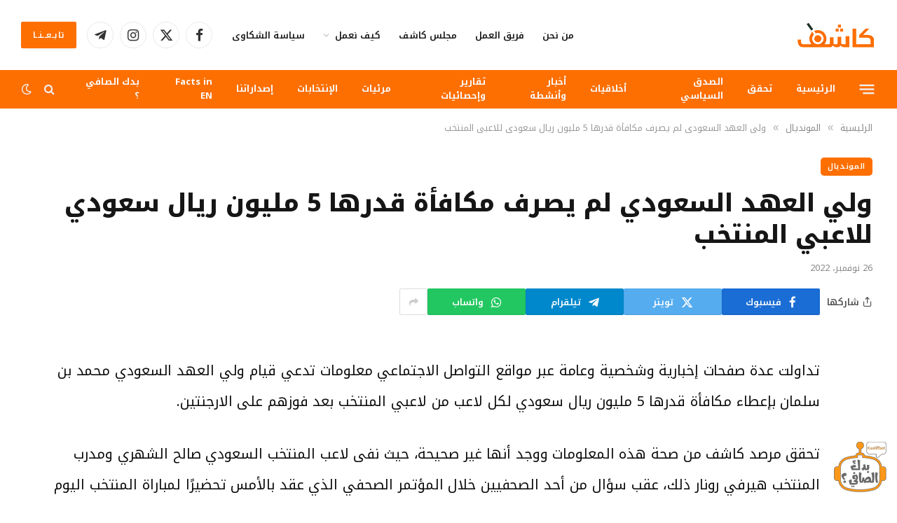

--- FILE ---
content_type: text/html; charset=UTF-8
request_url: https://kashif.ps/%D9%88%D9%84%D9%8A-%D8%A7%D9%84%D8%B9%D9%87%D8%AF-%D8%A7%D9%84%D8%B3%D8%B9%D9%88%D8%AF%D9%8A-%D9%84%D9%85-%D9%8A%D8%B5%D8%B1%D9%81-%D9%85%D9%83%D8%A7%D9%81%D8%A3%D8%A9-%D9%82%D8%AF%D8%B1%D9%87%D8%A7-5/
body_size: 29723
content:

<!DOCTYPE html>
<html dir="rtl" lang="ar" class="s-light site-s-light">

<head>

	<meta charset="UTF-8" />
	<meta name="viewport" content="width=device-width, initial-scale=1" />
	<title>ولي العهد السعودي لم يصرف مكافأة قدرها 5 مليون ريال سعودي للاعبي المنتخب &#8211; المرصد الفلسطيني للتحقق والتربية الاعلامية &#8211; كاشف</title><link rel="preload" as="font" href="https://kashif.ps/wp-content/themes/smart-mag/css/icons/fonts/ts-icons.woff2?v3.2" type="font/woff2" crossorigin="anonymous" />
    <style>
        #wpadminbar #wp-admin-bar-vtrts_free_top_button .ab-icon:before {
            content: "\f185";
            color: #1DAE22;
            top: 3px;
        }
    </style>
    <meta name='robots' content='max-image-preview:large' />

                                            <!-- Chat Bot CSS -->
                    <style>
                        .wpaicg_chat_widget{
                            position: fixed;
                        }
                        .wpaicg_widget_left{
                            bottom: 15px;
                            left: 15px;
                        }
                        .wpaicg_widget_right{
                            bottom: 15px;
                            right: 15px;
                        }
                        .wpaicg_widget_right .wpaicg_chat_widget_content{
                            right: 0;
                        }
                        .wpaicg_widget_left .wpaicg_chat_widget_content{
                            left: 0;
                        }
                        .wpaicg_chat_widget_content .wpaicg-chatbox{
                            height: 100%;
                            border-radius: 5px;
                            border: none;
                        }
                        .wpaicg_chat_widget_content {
                            /* Initial state of the chat window - hidden */
                            opacity: 0;
                            transform: scale(0.9);
                            visibility: hidden;
                            transition: opacity 0.3s ease, transform 0.3s ease, visibility 0s linear 0.3s;
                        }

                        .wpaicg_widget_open .wpaicg_chat_widget_content {
                            /* Visible state of the chat window */
                            opacity: 1;
                            transform: scale(1);
                            visibility: visible;
                            transition-delay: 0s;
                        }

                        /* Updated shining light effect for hover without background */
                        @keyframes shine {
                            0% {
                                background-position: -150px;
                            }
                            50% {
                                background-position: 150px;
                            }
                            100% {
                                background-position: -150px;
                            }
                        }

                        .wpaicg_chat_widget .wpaicg_toggle {
                            position: relative;
                            overflow: hidden;
                            transition: box-shadow 0.3s ease;
                        }

                        .wpaicg_chat_widget .wpaicg_toggle::before {
                            content: '';
                            position: absolute;
                            top: -50%;
                            left: -50%;
                            width: 200%;
                            height: 200%;
                            /* Ensure gradient is completely transparent except for the shine */
                            background: linear-gradient(to right, transparent, rgba(255,255,255,0.8) 50%, transparent) no-repeat;
                            transform: rotate(30deg);
                            /* Start with the shine outside of the visible area */
                            background-position: -150px;
                        }

                        .wpaicg_chat_widget .wpaicg_toggle:hover::before {
                            /* Apply the animation only on hover */
                            animation: shine 2s infinite;
                        }

                        .wpaicg_chat_widget .wpaicg_toggle img {
                            display: block;
                            transition: opacity 0.3s ease;
                        }

                        .wpaicg_chat_widget_content{
                            position: absolute;
                            bottom: calc(100% + 15px);
                            overflow: hidden;
                        }
                        .wpaicg_widget_open .wpaicg_chat_widget_content{
                            overflow: visible;
                        }
                        .wpaicg_widget_open .wpaicg_chat_widget_content .wpaicg-chatbox{
                            top: 0;
                        }
                        .wpaicg_chat_widget_content .wpaicg-chatbox{
                            position: absolute;
                            top: 100%;
                            left: 0;
                            transition: top 300ms cubic-bezier(0.17, 0.04, 0.03, 0.94);
                        }

                        .wpaicg-chatbox-footer{
                            font-size: 0.75rem;
                            padding: 12px 20px;
                        }
                        /* inherit for hyperlink */
                        .wpaicg-chatbox-footer a{
                            color: inherit;
                        }

                        textarea.wpaicg-chat-shortcode-typing,textarea.wpaicg-chatbox-typing {
                            flex: 1;
                            resize: vertical;
                            padding-left: 1em;
                        }

                        /* Updated shining light effect for hover without background */
                        @keyframes shine {
                            0% {
                                background-position: -150px;
                            }
                            50% {
                                background-position: 150px;
                            }
                            100% {
                                background-position: -150px;
                            }
                        }

                        .wpaicg_chat_widget .wpaicg_toggle {
                            position: relative;
                            overflow: hidden;
                            transition: box-shadow 0.3s ease;
                        }

                        .wpaicg_chat_widget .wpaicg_toggle::before {
                            content: '';
                            position: absolute;
                            top: -50%;
                            left: -50%;
                            width: 200%;
                            height: 200%;
                            /* Ensure gradient is completely transparent except for the shine */
                            background: linear-gradient(to right, transparent, rgba(255,255,255,0.8) 50%, transparent) no-repeat;
                            transform: rotate(30deg);
                            /* Start with the shine outside of the visible area */
                            background-position: -150px;
                        }

                        .wpaicg_chat_widget .wpaicg_toggle:hover::before {
                            /* Apply the animation only on hover */
                            animation: shine 2s infinite;
                        }

                        .wpaicg_chat_widget .wpaicg_toggle img {
                            display: block;
                            transition: opacity 0.3s ease;
                        }

                        .wpaicg_chat_widget .wpaicg_toggle{
                            cursor: pointer;
                        }
                        .wpaicg_chat_widget .wpaicg_toggle img{
                            width: 75px;
                            height: 75px;
                        }
                        .wpaicg-chat-shortcode-type,.wpaicg-chatbox-type{
                            position: relative;
                        }
                        .wpaicg-mic-icon{
                            cursor: pointer;
                        }
                        .wpaicg-mic-icon svg{
                            width: 16px;
                            height: 16px;
                            fill: currentColor;
                        }
                        .wpaicg-img-icon{
                            cursor: pointer;
                        }

                        .wpaicg-pdf-icon svg{
                            width: 16px;
                            height: 16px;
                            fill: currentColor;
                        }
                        .wpaicg_chat_additions span{
                            cursor: pointer;
                            margin-right: 10px;
                        }
                        .wpaicg_chat_additions span:last-of-type{
                            margin-right: 0.5em;
                        }
                        .wpaicg-pdf-loading{
                            width: 16px;
                            height: 16px;
                            border: 2px solid #FFF;
                            border-bottom-color: transparent;
                            border-radius: 50%;
                            display: inline-block;
                            box-sizing: border-box;
                            animation: wpaicg_rotation 1s linear infinite;
                        }
                        @keyframes wpaicg_rotation {
                            0% {
                                transform: rotate(0deg);
                            }
                            100% {
                                transform: rotate(360deg);
                            }
                        }
                        .wpaicg-chat-message code{
                            padding: 3px 5px 2px;
                            background: rgb(0 0 0 / 20%);
                            font-size: 13px;
                            font-family: Consolas,Monaco,monospace;
                            direction: ltr;
                            unicode-bidi: embed;
                            display: block;
                            margin: 5px 0px;
                            border-radius: 4px;
                            white-space: pre-wrap;
                            max-width: fit-content;
                        }
                        .wpaicg_chatbox_line{
                            overflow: hidden;
                            text-align: center;
                            display: block!important;
                            font-size: 12px;
                        }
                        .wpaicg_chatbox_line:after,.wpaicg_chatbox_line:before{
                            background-color: rgb(255 255 255 / 26%);
                            content: "";
                            display: inline-block;
                            height: 1px;
                            position: relative;
                            vertical-align: middle;
                            width: 50%;
                        }
                        .wpaicg_chatbox_line:before {
                            right: 0.5em;
                            margin-left: -50%;
                        }

                        .wpaicg_chatbox_line:after {
                            left: 0.5em;
                            margin-right: -50%;
                        }
                        .wpaicg-chat-shortcode-typing::-webkit-scrollbar,.wpaicg-chatbox-typing::-webkit-scrollbar{
                            width: 5px
                        }
                        .wpaicg-chat-shortcode-typing::-webkit-scrollbar-track,.wpaicg-chatbox-typing::-webkit-scrollbar-track{
                            -webkit-box-shadow:inset 0 0 6px rgba(0, 0, 0, 0.15);border-radius:5px;
                        }
                        .wpaicg-chat-shortcode-typing::-webkit-scrollbar-thumb,.wpaicg-chatbox-typing::-webkit-scrollbar-thumb{
                            border-radius:5px;
                            -webkit-box-shadow: inset 0 0 6px rgba(0, 0, 0, 0.75);
                        }
                    </style>
                                <link href="https://kashif.ps/wp-content/plugins/gpt3-ai-content-generator/public/css/wpaicg-rtl.css" type="text/css" rel="stylesheet" />
            <link rel='dns-prefetch' href='//fonts.googleapis.com' />
<link rel="alternate" type="application/rss+xml" title="المرصد الفلسطيني للتحقق والتربية الاعلامية - كاشف &laquo; الخلاصة" href="https://kashif.ps/feed/" />
<link rel="alternate" title="oEmbed (JSON)" type="application/json+oembed" href="https://kashif.ps/wp-json/oembed/1.0/embed?url=https%3A%2F%2Fkashif.ps%2F%25d9%2588%25d9%2584%25d9%258a-%25d8%25a7%25d9%2584%25d8%25b9%25d9%2587%25d8%25af-%25d8%25a7%25d9%2584%25d8%25b3%25d8%25b9%25d9%2588%25d8%25af%25d9%258a-%25d9%2584%25d9%2585-%25d9%258a%25d8%25b5%25d8%25b1%25d9%2581-%25d9%2585%25d9%2583%25d8%25a7%25d9%2581%25d8%25a3%25d8%25a9-%25d9%2582%25d8%25af%25d8%25b1%25d9%2587%25d8%25a7-5%2F" />
<link rel="alternate" title="oEmbed (XML)" type="text/xml+oembed" href="https://kashif.ps/wp-json/oembed/1.0/embed?url=https%3A%2F%2Fkashif.ps%2F%25d9%2588%25d9%2584%25d9%258a-%25d8%25a7%25d9%2584%25d8%25b9%25d9%2587%25d8%25af-%25d8%25a7%25d9%2584%25d8%25b3%25d8%25b9%25d9%2588%25d8%25af%25d9%258a-%25d9%2584%25d9%2585-%25d9%258a%25d8%25b5%25d8%25b1%25d9%2581-%25d9%2585%25d9%2583%25d8%25a7%25d9%2581%25d8%25a3%25d8%25a9-%25d9%2582%25d8%25af%25d8%25b1%25d9%2587%25d8%25a7-5%2F&#038;format=xml" />
		<!-- This site uses the Google Analytics by MonsterInsights plugin v9.11.1 - Using Analytics tracking - https://www.monsterinsights.com/ -->
							<script src="//www.googletagmanager.com/gtag/js?id=G-12X3PCYGKE"  data-cfasync="false" data-wpfc-render="false" type="text/javascript" async></script>
			<script data-cfasync="false" data-wpfc-render="false" type="text/javascript">
				var mi_version = '9.11.1';
				var mi_track_user = true;
				var mi_no_track_reason = '';
								var MonsterInsightsDefaultLocations = {"page_location":"https:\/\/kashif.ps\/%D9%88%D9%84%D9%8A-%D8%A7%D9%84%D8%B9%D9%87%D8%AF-%D8%A7%D9%84%D8%B3%D8%B9%D9%88%D8%AF%D9%8A-%D9%84%D9%85-%D9%8A%D8%B5%D8%B1%D9%81-%D9%85%D9%83%D8%A7%D9%81%D8%A3%D8%A9-%D9%82%D8%AF%D8%B1%D9%87%D8%A7-5\/"};
								if ( typeof MonsterInsightsPrivacyGuardFilter === 'function' ) {
					var MonsterInsightsLocations = (typeof MonsterInsightsExcludeQuery === 'object') ? MonsterInsightsPrivacyGuardFilter( MonsterInsightsExcludeQuery ) : MonsterInsightsPrivacyGuardFilter( MonsterInsightsDefaultLocations );
				} else {
					var MonsterInsightsLocations = (typeof MonsterInsightsExcludeQuery === 'object') ? MonsterInsightsExcludeQuery : MonsterInsightsDefaultLocations;
				}

								var disableStrs = [
										'ga-disable-G-12X3PCYGKE',
									];

				/* Function to detect opted out users */
				function __gtagTrackerIsOptedOut() {
					for (var index = 0; index < disableStrs.length; index++) {
						if (document.cookie.indexOf(disableStrs[index] + '=true') > -1) {
							return true;
						}
					}

					return false;
				}

				/* Disable tracking if the opt-out cookie exists. */
				if (__gtagTrackerIsOptedOut()) {
					for (var index = 0; index < disableStrs.length; index++) {
						window[disableStrs[index]] = true;
					}
				}

				/* Opt-out function */
				function __gtagTrackerOptout() {
					for (var index = 0; index < disableStrs.length; index++) {
						document.cookie = disableStrs[index] + '=true; expires=Thu, 31 Dec 2099 23:59:59 UTC; path=/';
						window[disableStrs[index]] = true;
					}
				}

				if ('undefined' === typeof gaOptout) {
					function gaOptout() {
						__gtagTrackerOptout();
					}
				}
								window.dataLayer = window.dataLayer || [];

				window.MonsterInsightsDualTracker = {
					helpers: {},
					trackers: {},
				};
				if (mi_track_user) {
					function __gtagDataLayer() {
						dataLayer.push(arguments);
					}

					function __gtagTracker(type, name, parameters) {
						if (!parameters) {
							parameters = {};
						}

						if (parameters.send_to) {
							__gtagDataLayer.apply(null, arguments);
							return;
						}

						if (type === 'event') {
														parameters.send_to = monsterinsights_frontend.v4_id;
							var hookName = name;
							if (typeof parameters['event_category'] !== 'undefined') {
								hookName = parameters['event_category'] + ':' + name;
							}

							if (typeof MonsterInsightsDualTracker.trackers[hookName] !== 'undefined') {
								MonsterInsightsDualTracker.trackers[hookName](parameters);
							} else {
								__gtagDataLayer('event', name, parameters);
							}
							
						} else {
							__gtagDataLayer.apply(null, arguments);
						}
					}

					__gtagTracker('js', new Date());
					__gtagTracker('set', {
						'developer_id.dZGIzZG': true,
											});
					if ( MonsterInsightsLocations.page_location ) {
						__gtagTracker('set', MonsterInsightsLocations);
					}
										__gtagTracker('config', 'G-12X3PCYGKE', {"forceSSL":"true","link_attribution":"true"} );
										window.gtag = __gtagTracker;										(function () {
						/* https://developers.google.com/analytics/devguides/collection/analyticsjs/ */
						/* ga and __gaTracker compatibility shim. */
						var noopfn = function () {
							return null;
						};
						var newtracker = function () {
							return new Tracker();
						};
						var Tracker = function () {
							return null;
						};
						var p = Tracker.prototype;
						p.get = noopfn;
						p.set = noopfn;
						p.send = function () {
							var args = Array.prototype.slice.call(arguments);
							args.unshift('send');
							__gaTracker.apply(null, args);
						};
						var __gaTracker = function () {
							var len = arguments.length;
							if (len === 0) {
								return;
							}
							var f = arguments[len - 1];
							if (typeof f !== 'object' || f === null || typeof f.hitCallback !== 'function') {
								if ('send' === arguments[0]) {
									var hitConverted, hitObject = false, action;
									if ('event' === arguments[1]) {
										if ('undefined' !== typeof arguments[3]) {
											hitObject = {
												'eventAction': arguments[3],
												'eventCategory': arguments[2],
												'eventLabel': arguments[4],
												'value': arguments[5] ? arguments[5] : 1,
											}
										}
									}
									if ('pageview' === arguments[1]) {
										if ('undefined' !== typeof arguments[2]) {
											hitObject = {
												'eventAction': 'page_view',
												'page_path': arguments[2],
											}
										}
									}
									if (typeof arguments[2] === 'object') {
										hitObject = arguments[2];
									}
									if (typeof arguments[5] === 'object') {
										Object.assign(hitObject, arguments[5]);
									}
									if ('undefined' !== typeof arguments[1].hitType) {
										hitObject = arguments[1];
										if ('pageview' === hitObject.hitType) {
											hitObject.eventAction = 'page_view';
										}
									}
									if (hitObject) {
										action = 'timing' === arguments[1].hitType ? 'timing_complete' : hitObject.eventAction;
										hitConverted = mapArgs(hitObject);
										__gtagTracker('event', action, hitConverted);
									}
								}
								return;
							}

							function mapArgs(args) {
								var arg, hit = {};
								var gaMap = {
									'eventCategory': 'event_category',
									'eventAction': 'event_action',
									'eventLabel': 'event_label',
									'eventValue': 'event_value',
									'nonInteraction': 'non_interaction',
									'timingCategory': 'event_category',
									'timingVar': 'name',
									'timingValue': 'value',
									'timingLabel': 'event_label',
									'page': 'page_path',
									'location': 'page_location',
									'title': 'page_title',
									'referrer' : 'page_referrer',
								};
								for (arg in args) {
																		if (!(!args.hasOwnProperty(arg) || !gaMap.hasOwnProperty(arg))) {
										hit[gaMap[arg]] = args[arg];
									} else {
										hit[arg] = args[arg];
									}
								}
								return hit;
							}

							try {
								f.hitCallback();
							} catch (ex) {
							}
						};
						__gaTracker.create = newtracker;
						__gaTracker.getByName = newtracker;
						__gaTracker.getAll = function () {
							return [];
						};
						__gaTracker.remove = noopfn;
						__gaTracker.loaded = true;
						window['__gaTracker'] = __gaTracker;
					})();
									} else {
										console.log("");
					(function () {
						function __gtagTracker() {
							return null;
						}

						window['__gtagTracker'] = __gtagTracker;
						window['gtag'] = __gtagTracker;
					})();
									}
			</script>
							<!-- / Google Analytics by MonsterInsights -->
		<style id='wp-img-auto-sizes-contain-inline-css' type='text/css'>
img:is([sizes=auto i],[sizes^="auto," i]){contain-intrinsic-size:3000px 1500px}
/*# sourceURL=wp-img-auto-sizes-contain-inline-css */
</style>
<link rel='stylesheet' id='formidable-css' href='https://kashif.ps/wp-content/plugins/formidable/css/formidableforms.css?ver=4291429' type='text/css' media='all' />
<style id='wp-emoji-styles-inline-css' type='text/css'>

	img.wp-smiley, img.emoji {
		display: inline !important;
		border: none !important;
		box-shadow: none !important;
		height: 1em !important;
		width: 1em !important;
		margin: 0 0.07em !important;
		vertical-align: -0.1em !important;
		background: none !important;
		padding: 0 !important;
	}
/*# sourceURL=wp-emoji-styles-inline-css */
</style>
<link rel='stylesheet' id='wp-block-library-rtl-css' href='https://kashif.ps/wp-includes/css/dist/block-library/style-rtl.min.css?ver=6.9' type='text/css' media='all' />
<style id='wp-block-paragraph-inline-css' type='text/css'>
.is-small-text{font-size:.875em}.is-regular-text{font-size:1em}.is-large-text{font-size:2.25em}.is-larger-text{font-size:3em}.has-drop-cap:not(:focus):first-letter{float:right;font-size:8.4em;font-style:normal;font-weight:100;line-height:.68;margin:.05em 0 0 .1em;text-transform:uppercase}body.rtl .has-drop-cap:not(:focus):first-letter{float:none;margin-right:.1em}p.has-drop-cap.has-background{overflow:hidden}:root :where(p.has-background){padding:1.25em 2.375em}:where(p.has-text-color:not(.has-link-color)) a{color:inherit}p.has-text-align-left[style*="writing-mode:vertical-lr"],p.has-text-align-right[style*="writing-mode:vertical-rl"]{rotate:180deg}
/*# sourceURL=https://kashif.ps/wp-includes/blocks/paragraph/style.min.css */
</style>
<style id='wp-block-table-inline-css' type='text/css'>
.wp-block-table{overflow-x:auto}.wp-block-table table{border-collapse:collapse;width:100%}.wp-block-table thead{border-bottom:3px solid}.wp-block-table tfoot{border-top:3px solid}.wp-block-table td,.wp-block-table th{border:1px solid;padding:.5em}.wp-block-table .has-fixed-layout{table-layout:fixed;width:100%}.wp-block-table .has-fixed-layout td,.wp-block-table .has-fixed-layout th{word-break:break-word}.wp-block-table.aligncenter,.wp-block-table.alignleft,.wp-block-table.alignright{display:table;width:auto}.wp-block-table.aligncenter td,.wp-block-table.aligncenter th,.wp-block-table.alignleft td,.wp-block-table.alignleft th,.wp-block-table.alignright td,.wp-block-table.alignright th{word-break:break-word}.wp-block-table .has-subtle-light-gray-background-color{background-color:#f3f4f5}.wp-block-table .has-subtle-pale-green-background-color{background-color:#e9fbe5}.wp-block-table .has-subtle-pale-blue-background-color{background-color:#e7f5fe}.wp-block-table .has-subtle-pale-pink-background-color{background-color:#fcf0ef}.wp-block-table.is-style-stripes{background-color:initial;border-collapse:inherit;border-spacing:0}.wp-block-table.is-style-stripes tbody tr:nth-child(odd){background-color:#f0f0f0}.wp-block-table.is-style-stripes.has-subtle-light-gray-background-color tbody tr:nth-child(odd){background-color:#f3f4f5}.wp-block-table.is-style-stripes.has-subtle-pale-green-background-color tbody tr:nth-child(odd){background-color:#e9fbe5}.wp-block-table.is-style-stripes.has-subtle-pale-blue-background-color tbody tr:nth-child(odd){background-color:#e7f5fe}.wp-block-table.is-style-stripes.has-subtle-pale-pink-background-color tbody tr:nth-child(odd){background-color:#fcf0ef}.wp-block-table.is-style-stripes td,.wp-block-table.is-style-stripes th{border-color:#0000}.wp-block-table.is-style-stripes{border-bottom:1px solid #f0f0f0}.wp-block-table .has-border-color td,.wp-block-table .has-border-color th,.wp-block-table .has-border-color tr,.wp-block-table .has-border-color>*{border-color:inherit}.wp-block-table table[style*=border-top-color] tr:first-child,.wp-block-table table[style*=border-top-color] tr:first-child td,.wp-block-table table[style*=border-top-color] tr:first-child th,.wp-block-table table[style*=border-top-color]>*,.wp-block-table table[style*=border-top-color]>* td,.wp-block-table table[style*=border-top-color]>* th{border-top-color:inherit}.wp-block-table table[style*=border-top-color] tr:not(:first-child){border-top-color:initial}.wp-block-table table[style*=border-right-color] td:last-child,.wp-block-table table[style*=border-right-color] th,.wp-block-table table[style*=border-right-color] tr,.wp-block-table table[style*=border-right-color]>*{border-left-color:inherit}.wp-block-table table[style*=border-bottom-color] tr:last-child,.wp-block-table table[style*=border-bottom-color] tr:last-child td,.wp-block-table table[style*=border-bottom-color] tr:last-child th,.wp-block-table table[style*=border-bottom-color]>*,.wp-block-table table[style*=border-bottom-color]>* td,.wp-block-table table[style*=border-bottom-color]>* th{border-bottom-color:inherit}.wp-block-table table[style*=border-bottom-color] tr:not(:last-child){border-bottom-color:initial}.wp-block-table table[style*=border-left-color] td:first-child,.wp-block-table table[style*=border-left-color] th,.wp-block-table table[style*=border-left-color] tr,.wp-block-table table[style*=border-left-color]>*{border-right-color:inherit}.wp-block-table table[style*=border-style] td,.wp-block-table table[style*=border-style] th,.wp-block-table table[style*=border-style] tr,.wp-block-table table[style*=border-style]>*{border-style:inherit}.wp-block-table table[style*=border-width] td,.wp-block-table table[style*=border-width] th,.wp-block-table table[style*=border-width] tr,.wp-block-table table[style*=border-width]>*{border-style:inherit;border-width:inherit}
/*# sourceURL=https://kashif.ps/wp-includes/blocks/table/style.min.css */
</style>
<style id='global-styles-inline-css' type='text/css'>
:root{--wp--preset--aspect-ratio--square: 1;--wp--preset--aspect-ratio--4-3: 4/3;--wp--preset--aspect-ratio--3-4: 3/4;--wp--preset--aspect-ratio--3-2: 3/2;--wp--preset--aspect-ratio--2-3: 2/3;--wp--preset--aspect-ratio--16-9: 16/9;--wp--preset--aspect-ratio--9-16: 9/16;--wp--preset--color--black: #000000;--wp--preset--color--cyan-bluish-gray: #abb8c3;--wp--preset--color--white: #ffffff;--wp--preset--color--pale-pink: #f78da7;--wp--preset--color--vivid-red: #cf2e2e;--wp--preset--color--luminous-vivid-orange: #ff6900;--wp--preset--color--luminous-vivid-amber: #fcb900;--wp--preset--color--light-green-cyan: #7bdcb5;--wp--preset--color--vivid-green-cyan: #00d084;--wp--preset--color--pale-cyan-blue: #8ed1fc;--wp--preset--color--vivid-cyan-blue: #0693e3;--wp--preset--color--vivid-purple: #9b51e0;--wp--preset--gradient--vivid-cyan-blue-to-vivid-purple: linear-gradient(135deg,rgb(6,147,227) 0%,rgb(155,81,224) 100%);--wp--preset--gradient--light-green-cyan-to-vivid-green-cyan: linear-gradient(135deg,rgb(122,220,180) 0%,rgb(0,208,130) 100%);--wp--preset--gradient--luminous-vivid-amber-to-luminous-vivid-orange: linear-gradient(135deg,rgb(252,185,0) 0%,rgb(255,105,0) 100%);--wp--preset--gradient--luminous-vivid-orange-to-vivid-red: linear-gradient(135deg,rgb(255,105,0) 0%,rgb(207,46,46) 100%);--wp--preset--gradient--very-light-gray-to-cyan-bluish-gray: linear-gradient(135deg,rgb(238,238,238) 0%,rgb(169,184,195) 100%);--wp--preset--gradient--cool-to-warm-spectrum: linear-gradient(135deg,rgb(74,234,220) 0%,rgb(151,120,209) 20%,rgb(207,42,186) 40%,rgb(238,44,130) 60%,rgb(251,105,98) 80%,rgb(254,248,76) 100%);--wp--preset--gradient--blush-light-purple: linear-gradient(135deg,rgb(255,206,236) 0%,rgb(152,150,240) 100%);--wp--preset--gradient--blush-bordeaux: linear-gradient(135deg,rgb(254,205,165) 0%,rgb(254,45,45) 50%,rgb(107,0,62) 100%);--wp--preset--gradient--luminous-dusk: linear-gradient(135deg,rgb(255,203,112) 0%,rgb(199,81,192) 50%,rgb(65,88,208) 100%);--wp--preset--gradient--pale-ocean: linear-gradient(135deg,rgb(255,245,203) 0%,rgb(182,227,212) 50%,rgb(51,167,181) 100%);--wp--preset--gradient--electric-grass: linear-gradient(135deg,rgb(202,248,128) 0%,rgb(113,206,126) 100%);--wp--preset--gradient--midnight: linear-gradient(135deg,rgb(2,3,129) 0%,rgb(40,116,252) 100%);--wp--preset--font-size--small: 13px;--wp--preset--font-size--medium: 20px;--wp--preset--font-size--large: 36px;--wp--preset--font-size--x-large: 42px;--wp--preset--spacing--20: 0.44rem;--wp--preset--spacing--30: 0.67rem;--wp--preset--spacing--40: 1rem;--wp--preset--spacing--50: 1.5rem;--wp--preset--spacing--60: 2.25rem;--wp--preset--spacing--70: 3.38rem;--wp--preset--spacing--80: 5.06rem;--wp--preset--shadow--natural: 6px 6px 9px rgba(0, 0, 0, 0.2);--wp--preset--shadow--deep: 12px 12px 50px rgba(0, 0, 0, 0.4);--wp--preset--shadow--sharp: 6px 6px 0px rgba(0, 0, 0, 0.2);--wp--preset--shadow--outlined: 6px 6px 0px -3px rgb(255, 255, 255), 6px 6px rgb(0, 0, 0);--wp--preset--shadow--crisp: 6px 6px 0px rgb(0, 0, 0);}:where(.is-layout-flex){gap: 0.5em;}:where(.is-layout-grid){gap: 0.5em;}body .is-layout-flex{display: flex;}.is-layout-flex{flex-wrap: wrap;align-items: center;}.is-layout-flex > :is(*, div){margin: 0;}body .is-layout-grid{display: grid;}.is-layout-grid > :is(*, div){margin: 0;}:where(.wp-block-columns.is-layout-flex){gap: 2em;}:where(.wp-block-columns.is-layout-grid){gap: 2em;}:where(.wp-block-post-template.is-layout-flex){gap: 1.25em;}:where(.wp-block-post-template.is-layout-grid){gap: 1.25em;}.has-black-color{color: var(--wp--preset--color--black) !important;}.has-cyan-bluish-gray-color{color: var(--wp--preset--color--cyan-bluish-gray) !important;}.has-white-color{color: var(--wp--preset--color--white) !important;}.has-pale-pink-color{color: var(--wp--preset--color--pale-pink) !important;}.has-vivid-red-color{color: var(--wp--preset--color--vivid-red) !important;}.has-luminous-vivid-orange-color{color: var(--wp--preset--color--luminous-vivid-orange) !important;}.has-luminous-vivid-amber-color{color: var(--wp--preset--color--luminous-vivid-amber) !important;}.has-light-green-cyan-color{color: var(--wp--preset--color--light-green-cyan) !important;}.has-vivid-green-cyan-color{color: var(--wp--preset--color--vivid-green-cyan) !important;}.has-pale-cyan-blue-color{color: var(--wp--preset--color--pale-cyan-blue) !important;}.has-vivid-cyan-blue-color{color: var(--wp--preset--color--vivid-cyan-blue) !important;}.has-vivid-purple-color{color: var(--wp--preset--color--vivid-purple) !important;}.has-black-background-color{background-color: var(--wp--preset--color--black) !important;}.has-cyan-bluish-gray-background-color{background-color: var(--wp--preset--color--cyan-bluish-gray) !important;}.has-white-background-color{background-color: var(--wp--preset--color--white) !important;}.has-pale-pink-background-color{background-color: var(--wp--preset--color--pale-pink) !important;}.has-vivid-red-background-color{background-color: var(--wp--preset--color--vivid-red) !important;}.has-luminous-vivid-orange-background-color{background-color: var(--wp--preset--color--luminous-vivid-orange) !important;}.has-luminous-vivid-amber-background-color{background-color: var(--wp--preset--color--luminous-vivid-amber) !important;}.has-light-green-cyan-background-color{background-color: var(--wp--preset--color--light-green-cyan) !important;}.has-vivid-green-cyan-background-color{background-color: var(--wp--preset--color--vivid-green-cyan) !important;}.has-pale-cyan-blue-background-color{background-color: var(--wp--preset--color--pale-cyan-blue) !important;}.has-vivid-cyan-blue-background-color{background-color: var(--wp--preset--color--vivid-cyan-blue) !important;}.has-vivid-purple-background-color{background-color: var(--wp--preset--color--vivid-purple) !important;}.has-black-border-color{border-color: var(--wp--preset--color--black) !important;}.has-cyan-bluish-gray-border-color{border-color: var(--wp--preset--color--cyan-bluish-gray) !important;}.has-white-border-color{border-color: var(--wp--preset--color--white) !important;}.has-pale-pink-border-color{border-color: var(--wp--preset--color--pale-pink) !important;}.has-vivid-red-border-color{border-color: var(--wp--preset--color--vivid-red) !important;}.has-luminous-vivid-orange-border-color{border-color: var(--wp--preset--color--luminous-vivid-orange) !important;}.has-luminous-vivid-amber-border-color{border-color: var(--wp--preset--color--luminous-vivid-amber) !important;}.has-light-green-cyan-border-color{border-color: var(--wp--preset--color--light-green-cyan) !important;}.has-vivid-green-cyan-border-color{border-color: var(--wp--preset--color--vivid-green-cyan) !important;}.has-pale-cyan-blue-border-color{border-color: var(--wp--preset--color--pale-cyan-blue) !important;}.has-vivid-cyan-blue-border-color{border-color: var(--wp--preset--color--vivid-cyan-blue) !important;}.has-vivid-purple-border-color{border-color: var(--wp--preset--color--vivid-purple) !important;}.has-vivid-cyan-blue-to-vivid-purple-gradient-background{background: var(--wp--preset--gradient--vivid-cyan-blue-to-vivid-purple) !important;}.has-light-green-cyan-to-vivid-green-cyan-gradient-background{background: var(--wp--preset--gradient--light-green-cyan-to-vivid-green-cyan) !important;}.has-luminous-vivid-amber-to-luminous-vivid-orange-gradient-background{background: var(--wp--preset--gradient--luminous-vivid-amber-to-luminous-vivid-orange) !important;}.has-luminous-vivid-orange-to-vivid-red-gradient-background{background: var(--wp--preset--gradient--luminous-vivid-orange-to-vivid-red) !important;}.has-very-light-gray-to-cyan-bluish-gray-gradient-background{background: var(--wp--preset--gradient--very-light-gray-to-cyan-bluish-gray) !important;}.has-cool-to-warm-spectrum-gradient-background{background: var(--wp--preset--gradient--cool-to-warm-spectrum) !important;}.has-blush-light-purple-gradient-background{background: var(--wp--preset--gradient--blush-light-purple) !important;}.has-blush-bordeaux-gradient-background{background: var(--wp--preset--gradient--blush-bordeaux) !important;}.has-luminous-dusk-gradient-background{background: var(--wp--preset--gradient--luminous-dusk) !important;}.has-pale-ocean-gradient-background{background: var(--wp--preset--gradient--pale-ocean) !important;}.has-electric-grass-gradient-background{background: var(--wp--preset--gradient--electric-grass) !important;}.has-midnight-gradient-background{background: var(--wp--preset--gradient--midnight) !important;}.has-small-font-size{font-size: var(--wp--preset--font-size--small) !important;}.has-medium-font-size{font-size: var(--wp--preset--font-size--medium) !important;}.has-large-font-size{font-size: var(--wp--preset--font-size--large) !important;}.has-x-large-font-size{font-size: var(--wp--preset--font-size--x-large) !important;}
/*# sourceURL=global-styles-inline-css */
</style>

<style id='classic-theme-styles-inline-css' type='text/css'>
/*! This file is auto-generated */
.wp-block-button__link{color:#fff;background-color:#32373c;border-radius:9999px;box-shadow:none;text-decoration:none;padding:calc(.667em + 2px) calc(1.333em + 2px);font-size:1.125em}.wp-block-file__button{background:#32373c;color:#fff;text-decoration:none}
/*# sourceURL=/wp-includes/css/classic-themes.min.css */
</style>
<link rel='stylesheet' id='wp-ai-content-generator-css' href='https://kashif.ps/wp-content/plugins/gpt3-ai-content-generator/public/css/wp-ai-content-generator-public.css?ver=1.9.14' type='text/css' media='all' />
<link rel='stylesheet' id='nafeza_arabifactshub-css-css' href='https://kashif.ps/wp-content/plugins/nafeza-arabifactshub/assets/css/style.css?ver=1.0.0' type='text/css' media='all' />
<link rel='stylesheet' id='wpsm_team_b-font-awesome-front-css' href='https://kashif.ps/wp-content/plugins/team-builder/assets/css/font-awesome/css/font-awesome.min.css?ver=6.9' type='text/css' media='all' />
<link rel='stylesheet' id='wpsm_team_b_bootstrap-front-css' href='https://kashif.ps/wp-content/plugins/team-builder/assets/css/bootstrap-front.css?ver=6.9' type='text/css' media='all' />
<link rel='stylesheet' id='wpsm_team_b_team-css' href='https://kashif.ps/wp-content/plugins/team-builder/assets/css/team.css?ver=6.9' type='text/css' media='all' />
<link rel='stylesheet' id='wpsm_team_b_owl_carousel_min_css-css' href='https://kashif.ps/wp-content/plugins/team-builder/assets/css/owl.carousel.min.css?ver=6.9' type='text/css' media='all' />
<link rel='stylesheet' id='url-shortify-css' href='https://kashif.ps/wp-content/plugins/url-shortify/lite/dist/styles/url-shortify.css?ver=1.10.5.1' type='text/css' media='all' />
<link rel='stylesheet' id='smartmag-core-css' href='https://kashif.ps/wp-content/themes/smart-mag/css/rtl/rtl.css?ver=10.2.1' type='text/css' media='all' />
<style id='smartmag-core-inline-css' type='text/css'>
:root { --c-main: #fd6f01;
--c-main-rgb: 253,111,1;
--text-font: "Noto Kufi Arabic", system-ui, -apple-system, "Segoe UI", Arial, sans-serif;
--body-font: "Noto Kufi Arabic", system-ui, -apple-system, "Segoe UI", Arial, sans-serif;
--ui-font: "Noto Kufi Arabic", system-ui, -apple-system, "Segoe UI", Arial, sans-serif;
--title-font: "Noto Kufi Arabic", system-ui, -apple-system, "Segoe UI", Arial, sans-serif;
--h-font: "Noto Kufi Arabic", system-ui, -apple-system, "Segoe UI", Arial, sans-serif;
--tertiary-font: "Noto Kufi Arabic", system-ui, -apple-system, "Segoe UI", Arial, sans-serif;
--title-font: var(--ui-font);
--h-font: var(--ui-font);
--text-h-font: var(--h-font);
--title-font: "Noto Kufi Arabic", system-ui, -apple-system, "Segoe UI", Arial, sans-serif;
--title-size-xs: 15px;
--title-size-s: 17px;
--title-size-n: 17px;
--title-size-m: 19px;
--main-width: 1240px;
--p-title-space: 11px;
--c-excerpts: #474747;
--excerpt-size: 14px; }
.s-dark body { background-color: #101016; }
.post-title:not(._) { font-weight: normal; font-style: normal; line-height: 1.4; }
:root { --wrap-padding: 35px; }
:root { --sidebar-width: 336px; }
.ts-row, .has-el-gap { --sidebar-c-width: calc(var(--sidebar-width) + var(--grid-gutter-h) + var(--sidebar-c-pad)); }
.smart-head-main .smart-head-mid { --head-h: 100px; }
.s-dark .smart-head-main .smart-head-mid,
.smart-head-main .s-dark.smart-head-mid { background-color: #0b0e23; }
.smart-head-main .smart-head-mid { border-top-color: var(--c-main); }
.s-dark .smart-head-main .smart-head-bot,
.smart-head-main .s-dark.smart-head-bot { background-color: var(--c-main); }
.smart-head-main .smart-head-bot { border-top-width: 0px; }
.navigation { font-family: var(--body-font); }
.navigation-main .menu > li > a { font-size: 13px; font-weight: bold; }
.s-dark .navigation-main { --c-nav: #f9f9f9; --c-nav-hov: #eaeaea; }
.s-dark .navigation { --c-nav-drop-bg: #72103a; }
.s-dark .off-canvas, .off-canvas.s-dark { background-color: #19010d; }
.navigation-small .menu > li > a { font-weight: 600; }
.s-dark .smart-head-main .search-icon:hover,
.smart-head-main .s-dark .search-icon:hover { color: #ffffff; }
.s-dark .smart-head-main .scheme-switcher a:hover,
.smart-head-main .s-dark .scheme-switcher a:hover { color: #ffffff; }
.s-dark .smart-head-main .offcanvas-toggle:hover,
.smart-head-main .s-dark .offcanvas-toggle:hover { --c-hamburger: #ffffff; }
.smart-head-main .offcanvas-toggle { transform: scale(0.8); }
.post-meta .text-in, .post-meta .post-cat > a { font-size: 11px; }
.post-meta .post-cat > a { font-weight: 600; }
.post-meta { --p-meta-sep: "\25c6"; --p-meta-sep-pad: 7px; }
.post-meta .meta-item:before { transform: scale(.65); }
.l-post { --media-radius: 10px; }
.cat-labels .category { font-weight: 600; letter-spacing: 0.06em; border-radius: 5px; padding-top: 2px; padding-bottom: 2px; padding-left: 10px; padding-right: 10px; }
.block-head-c .heading { font-size: 19px; text-transform: initial; }
.block-head-e3 .heading { font-size: 22px; }
.load-button { padding-top: 13px; padding-bottom: 13px; padding-left: 13px; padding-right: 13px; border-radius: 20px; }
.loop-grid-base .media { margin-bottom: 20px; }
.loop-grid .l-post { border-radius: 10px; overflow: hidden; }
.has-nums .l-post { --num-font: "Outfit", system-ui, -apple-system, "Segoe UI", Arial, sans-serif; }
.has-nums-a .l-post .post-title:before,
.has-nums-b .l-post .content:before { font-weight: 500; }
.has-nums-c .l-post .post-title:before,
.has-nums-c .l-post .content:before { font-size: 18px; }
.loop-list-card .l-post { border-radius: 10px; overflow: hidden; }
.loop-small .ratio-is-custom { padding-bottom: calc(100% / 1.3); }
.loop-small .media { width: 30%; max-width: 50%; }
.loop-small .media:not(i) { max-width: 97px; }
.single-featured .featured, .the-post-header .featured { border-radius: 10px; --media-radius: 10px; overflow: hidden; }
.post-meta-single .meta-item, .post-meta-single .text-in { font-size: 13px; }
.the-post-header .post-meta .post-title { font-family: var(--body-font); font-weight: 800; line-height: 1.3; letter-spacing: -0.01em; }
.entry-content { font-size: 20px; font-weight: normal; letter-spacing: -0.005em; }
.site-s-light .entry-content { color: #0a0a0a; }
.review-box .overall { border-radius: 8px; }
.review-box .rating-bar, .review-box .bar { height: 18px; border-radius: 8px; }
.review-box .label { font-size: 15px; }
.s-head-large .sub-title { font-size: 19px; }
.s-post-large .post-content-wrap { display: grid; grid-template-columns: minmax(0, 1fr); }
.s-post-large .entry-content { max-width: min(100%, calc(750px + var(--p-spacious-pad)*2)); justify-self: center; }
.category .feat-grid { --grid-gap: 10px; }
.spc-newsletter { --box-roundness: 10px; }
@media (min-width: 1200px) { .breadcrumbs { font-size: 13px; }
.entry-content { line-height: 2.2; }
.post-content h2 { font-size: 27px; }
.post-content h3 { font-size: 23px; } }
@media (min-width: 941px) and (max-width: 1200px) { :root { --sidebar-width: 300px; }
.ts-row, .has-el-gap { --sidebar-c-width: calc(var(--sidebar-width) + var(--grid-gutter-h) + var(--sidebar-c-pad)); }
.navigation-main .menu > li > a { font-size: calc(10px + (13px - 10px) * .7); } }
@media (min-width: 768px) and (max-width: 940px) { .ts-contain, .main { padding-left: 35px; padding-right: 35px; }
.layout-boxed-inner { --wrap-padding: 35px; }
:root { --wrap-padding: 35px; } }
@media (max-width: 767px) { .ts-contain, .main { padding-left: 25px; padding-right: 25px; }
.layout-boxed-inner { --wrap-padding: 25px; }
:root { --wrap-padding: 25px; }
.block-head-e3 .heading { font-size: 18px; } }
@media (min-width: 940px) and (max-width: 1300px) { :root { --wrap-padding: min(35px, 5vw); } }


/*# sourceURL=smartmag-core-inline-css */
</style>
<link rel='stylesheet' id='smartmag-magnific-popup-css' href='https://kashif.ps/wp-content/themes/smart-mag/css/lightbox.css?ver=10.2.1' type='text/css' media='all' />
<link rel='stylesheet' id='smartmag-icons-css' href='https://kashif.ps/wp-content/themes/smart-mag/css/icons/icons.css?ver=10.2.1' type='text/css' media='all' />
<link rel='stylesheet' id='smartmag-gfonts-custom-css' href='https://fonts.googleapis.com/css?family=Noto+Kufi+Arabic%3A400%2C500%2C600%2C700%2Cnormal%2C800%7COutfit%3A400%2C500%2C600%2C700&#038;display=swap' type='text/css' media='all' />
<script type="text/javascript" id="ahc_front_js-js-extra">
/* <![CDATA[ */
var ahc_ajax_front = {"ajax_url":"https://kashif.ps/wp-admin/admin-ajax.php","page_id":"6072","page_title":"\u0648\u0644\u064a \u0627\u0644\u0639\u0647\u062f \u0627\u0644\u0633\u0639\u0648\u062f\u064a \u0644\u0645 \u064a\u0635\u0631\u0641 \u0645\u0643\u0627\u0641\u0623\u0629 \u0642\u062f\u0631\u0647\u0627 5 \u0645\u0644\u064a\u0648\u0646 \u0631\u064a\u0627\u0644 \u0633\u0639\u0648\u062f\u064a \u0644\u0644\u0627\u0639\u0628\u064a \u0627\u0644\u0645\u0646\u062a\u062e\u0628","post_type":"post"};
//# sourceURL=ahc_front_js-js-extra
/* ]]> */
</script>
<script type="text/javascript" src="https://kashif.ps/wp-content/plugins/visitors-traffic-real-time-statistics/js/front.js?ver=6.9" id="ahc_front_js-js"></script>
<script type="text/javascript" id="smartmag-lazy-inline-js-after">
/* <![CDATA[ */
/**
 * @copyright ThemeSphere
 * @preserve
 */
var BunyadLazy={};BunyadLazy.load=function(){function a(e,n){var t={};e.dataset.bgset&&e.dataset.sizes?(t.sizes=e.dataset.sizes,t.srcset=e.dataset.bgset):t.src=e.dataset.bgsrc,function(t){var a=t.dataset.ratio;if(0<a){const e=t.parentElement;if(e.classList.contains("media-ratio")){const n=e.style;n.getPropertyValue("--a-ratio")||(n.paddingBottom=100/a+"%")}}}(e);var a,o=document.createElement("img");for(a in o.onload=function(){var t="url('"+(o.currentSrc||o.src)+"')",a=e.style;a.backgroundImage!==t&&requestAnimationFrame(()=>{a.backgroundImage=t,n&&n()}),o.onload=null,o.onerror=null,o=null},o.onerror=o.onload,t)o.setAttribute(a,t[a]);o&&o.complete&&0<o.naturalWidth&&o.onload&&o.onload()}function e(t){t.dataset.loaded||a(t,()=>{document.dispatchEvent(new Event("lazyloaded")),t.dataset.loaded=1})}function n(t){"complete"===document.readyState?t():window.addEventListener("load",t)}return{initEarly:function(){var t,a=()=>{document.querySelectorAll(".img.bg-cover:not(.lazyload)").forEach(e)};"complete"!==document.readyState?(t=setInterval(a,150),n(()=>{a(),clearInterval(t)})):a()},callOnLoad:n,initBgImages:function(t){t&&n(()=>{document.querySelectorAll(".img.bg-cover").forEach(e)})},bgLoad:a}}(),BunyadLazy.load.initEarly();
//# sourceURL=smartmag-lazy-inline-js-after
/* ]]> */
</script>
<script type="text/javascript" src="https://kashif.ps/wp-content/plugins/google-analytics-for-wordpress/assets/js/frontend-gtag.min.js?ver=9.11.1" id="monsterinsights-frontend-script-js" async="async" data-wp-strategy="async"></script>
<script data-cfasync="false" data-wpfc-render="false" type="text/javascript" id='monsterinsights-frontend-script-js-extra'>/* <![CDATA[ */
var monsterinsights_frontend = {"js_events_tracking":"true","download_extensions":"doc,pdf,ppt,zip,xls,docx,pptx,xlsx","inbound_paths":"[{\"path\":\"\\\/go\\\/\",\"label\":\"affiliate\"},{\"path\":\"\\\/recommend\\\/\",\"label\":\"affiliate\"}]","home_url":"https:\/\/kashif.ps","hash_tracking":"false","v4_id":"G-12X3PCYGKE"};/* ]]> */
</script>
<script type="text/javascript" src="https://kashif.ps/wp-includes/js/jquery/jquery.min.js?ver=3.7.1" id="jquery-core-js"></script>
<script type="text/javascript" src="https://kashif.ps/wp-includes/js/jquery/jquery-migrate.min.js?ver=3.4.1" id="jquery-migrate-js"></script>
<script type="text/javascript" src="https://kashif.ps/wp-content/plugins/gpt3-ai-content-generator/public/js/wp-ai-content-generator-public.js?ver=1.9.14" id="wp-ai-content-generator-js"></script>
<script type="text/javascript" src="https://kashif.ps/wp-content/plugins/team-builder/assets/js/owl.carousel.min.js?ver=6.9" id="wpsm_team_b_owl_carousel_min_js-js"></script>
<script type="text/javascript" src="https://kashif.ps/wp-content/plugins/sphere-post-views/assets/js/post-views.js?ver=1.0.1" id="sphere-post-views-js"></script>
<script type="text/javascript" id="sphere-post-views-js-after">
/* <![CDATA[ */
var Sphere_PostViews = {"ajaxUrl":"https:\/\/kashif.ps\/wp-admin\/admin-ajax.php?sphere_post_views=1","sampling":0,"samplingRate":10,"repeatCountDelay":0,"postID":6072,"token":"9f73dce888"}
//# sourceURL=sphere-post-views-js-after
/* ]]> */
</script>
<script type="text/javascript" id="url-shortify-js-extra">
/* <![CDATA[ */
var usParams = {"ajaxurl":"https://kashif.ps/wp-admin/admin-ajax.php"};
//# sourceURL=url-shortify-js-extra
/* ]]> */
</script>
<script type="text/javascript" src="https://kashif.ps/wp-content/plugins/url-shortify/lite/dist/scripts/url-shortify.js?ver=1.10.5.1" id="url-shortify-js"></script>
<link rel="https://api.w.org/" href="https://kashif.ps/wp-json/" /><link rel="alternate" title="JSON" type="application/json" href="https://kashif.ps/wp-json/wp/v2/posts/6072" /><link rel="EditURI" type="application/rsd+xml" title="RSD" href="https://kashif.ps/xmlrpc.php?rsd" />
<meta name="generator" content="WordPress 6.9" />
<link rel="canonical" href="https://kashif.ps/%d9%88%d9%84%d9%8a-%d8%a7%d9%84%d8%b9%d9%87%d8%af-%d8%a7%d9%84%d8%b3%d8%b9%d9%88%d8%af%d9%8a-%d9%84%d9%85-%d9%8a%d8%b5%d8%b1%d9%81-%d9%85%d9%83%d8%a7%d9%81%d8%a3%d8%a9-%d9%82%d8%af%d8%b1%d9%87%d8%a7-5/" />
<link rel='shortlink' href='https://kashif.ps/sfcd' />
<!-- Analytics by WP Statistics - https://wp-statistics.com -->

		<script>
		var BunyadSchemeKey = 'bunyad-scheme';
		(() => {
			const d = document.documentElement;
			const c = d.classList;
			var scheme = localStorage.getItem(BunyadSchemeKey);
			
			if (scheme) {
				d.dataset.origClass = c;
				scheme === 'dark' ? c.remove('s-light', 'site-s-light') : c.remove('s-dark', 'site-s-dark');
				c.add('site-s-' + scheme, 's-' + scheme);
			}
		})();
		</script>
		<meta name="generator" content="Elementor 3.25.11; features: e_font_icon_svg, additional_custom_breakpoints, e_optimized_control_loading, e_element_cache; settings: css_print_method-external, google_font-enabled, font_display-swap">
			<style>
				.e-con.e-parent:nth-of-type(n+4):not(.e-lazyloaded):not(.e-no-lazyload),
				.e-con.e-parent:nth-of-type(n+4):not(.e-lazyloaded):not(.e-no-lazyload) * {
					background-image: none !important;
				}
				@media screen and (max-height: 1024px) {
					.e-con.e-parent:nth-of-type(n+3):not(.e-lazyloaded):not(.e-no-lazyload),
					.e-con.e-parent:nth-of-type(n+3):not(.e-lazyloaded):not(.e-no-lazyload) * {
						background-image: none !important;
					}
				}
				@media screen and (max-height: 640px) {
					.e-con.e-parent:nth-of-type(n+2):not(.e-lazyloaded):not(.e-no-lazyload),
					.e-con.e-parent:nth-of-type(n+2):not(.e-lazyloaded):not(.e-no-lazyload) * {
						background-image: none !important;
					}
				}
			</style>
			<style>.shorten_url { 
	   padding: 10px 10px 10px 10px ; 
	   border: 1px solid #AAAAAA ; 
	   background-color: #EEEEEE ;
}</style>		<style type="text/css" id="wp-custom-css">
			.footer-bold.s-dark {
	border-top: 5px solid;
	border-image: linear-gradient(135deg,var(--c-main),#000);
	border-image-slice: 1;
}		</style>
		

</head>

<body class="rtl wp-singular post-template-default single single-post postid-6072 single-format-standard wp-theme-smart-mag eio-default no-sidebar post-layout-modern post-cat-39 has-lb has-lb-sm ts-img-hov-fade layout-normal elementor-default elementor-kit-20964">



<div class="main-wrap">

	
<div class="off-canvas-backdrop"></div>
<div class="mobile-menu-container off-canvas hide-menu-lg" id="off-canvas">

	<div class="off-canvas-head">
		<a href="#" class="close">
			<span class="visuallyhidden">Close Menu</span>
			<i class="tsi tsi-times"></i>
		</a>

		<div class="ts-logo">
					</div>
	</div>

	<div class="off-canvas-content">

					<ul class="mobile-menu"></ul>
		
					<div class="off-canvas-widgets">
				<div id="custom_html-2" class="widget_text widget widget_custom_html"><div class="widget-title block-head block-head-ac block-head-b"><h5 class="heading">كاشف</h5></div><div class="textwidget custom-html-widget">المرصد الفلسطيني للتحقق والتربية الإعلامية – كاشف، منصة مستقلة تهدف إلى مكافحة المعلومات المضللة وتعزيز مبادئ أخلاقيات النشر.</div></div><div id="nav_menu-2" class="widget widget_nav_menu"><div class="menu-secondary-nav-container"><ul id="menu-secondary-nav" class="menu"><li id="menu-item-21035" class="menu-item menu-item-type-post_type menu-item-object-page menu-item-21035"><a href="https://kashif.ps/%d9%85%d9%86-%d9%86%d8%ad%d9%86/">من نحن</a></li>
<li id="menu-item-21033" class="menu-item menu-item-type-post_type menu-item-object-page menu-item-21033"><a href="https://kashif.ps/%d9%81%d8%b1%d9%8a%d9%82-%d8%a7%d9%84%d8%b9%d9%85%d9%84/">فريق العمل</a></li>
<li id="menu-item-21034" class="menu-item menu-item-type-post_type menu-item-object-page menu-item-21034"><a href="https://kashif.ps/%d9%85%d8%ac%d9%84%d8%b3-%d9%83%d8%a7%d8%b4%d9%81/">مجلس كاشف</a></li>
<li id="menu-item-21037" class="menu-item menu-item-type-custom menu-item-object-custom menu-item-has-children menu-item-21037"><a href="#">كيف نعمل</a>
<ul class="sub-menu">
	<li id="menu-item-21031" class="menu-item menu-item-type-post_type menu-item-object-page menu-item-21031"><a href="https://kashif.ps/%d8%a2%d9%84%d9%8a%d8%a9-%d8%a7%d9%84%d8%b9%d9%85%d9%84/">آلية العمل</a></li>
	<li id="menu-item-21039" class="menu-item menu-item-type-post_type menu-item-object-page menu-item-21039"><a href="https://kashif.ps/%d8%a7%d9%84%d9%85%d9%86%d9%87%d8%ac%d9%8a%d8%a9/">المنهجية</a></li>
	<li id="menu-item-21038" class="menu-item menu-item-type-post_type menu-item-object-page menu-item-21038"><a href="https://kashif.ps/%d8%b3%d9%8a%d8%a7%d8%b3%d8%a9-%d8%a7%d9%84%d8%aa%d8%b5%d8%ad%d9%8a%d8%ad/">سياسة التصحيح</a></li>
</ul>
</li>
<li id="menu-item-21032" class="menu-item menu-item-type-post_type menu-item-object-page menu-item-21032"><a href="https://kashif.ps/%d8%b3%d9%8a%d8%a7%d8%b3%d9%8a%d8%a9-%d8%a7%d9%84%d8%b4%d9%83%d8%a7%d9%88%d9%89/">سياسة الشكاوى</a></li>
</ul></div></div><div id="custom_html-4" class="widget_text widget widget_custom_html"><div class="widget-title block-head block-head-ac block-head-b"><h5 class="heading">تواصل معنا</h5></div><div class="textwidget custom-html-widget">واتسب: <a href="https://wa.me/00970566448448"> 00970566448448 </a>
<br>
ايميل: <a href="info@kashif.ps">info@kashif.ps</a></div></div><div id="custom_html-3" class="widget_text widget widget_custom_html"><div class="widget-title block-head block-head-ac block-head-b"><h5 class="heading">عناويننا</h5></div><div class="textwidget custom-html-widget">    المكتب الرئيسي: فلسطين - نابلس - رفيديا  - عمارة جودة - ط1.
<br>
    المكتب الفرعي: رام الله - المصيون - عمارة الطيراوي-ط1.

</div></div>
		<div id="smartmag-block-posts-small-3" class="widget ts-block-widget smartmag-widget-posts-small">		
		<div class="block">
					<section class="block-wrap block-posts-small block-sc mb-none has-media-shadows" data-id="1">

			<div class="widget-title block-head block-head-ac block-head-b"><h5 class="heading">الأكثر شعبية</h5></div>	
			<div class="block-content">
				
	<div class="loop loop-small loop-small-a loop-sep loop-small-sep grid grid-1 md:grid-1 sm:grid-1 xs:grid-1">

					
<article class="l-post small-post small-a-post m-pos-left">

	
			<div class="media">

		
			<a href="https://kashif.ps/%d8%b5%d9%88%d8%b1-%d9%85%d9%88%d9%84%d9%8e%d9%91%d8%af%d8%a9-%d8%a8%d8%a7%d9%84%d8%b0%d9%83%d8%a7%d8%a1-%d8%a7%d9%84%d8%a7%d8%b5%d8%b7%d9%86%d8%a7%d8%b9%d9%8a-%d9%84%d9%84%d9%81%d9%86%d8%a7%d9%86/" class="image-link media-ratio ratio-is-custom" title="صور مولَّدة بالذكاء الاصطناعي للفنانة المصرية شيرين عبد الوهاب"><span data-bgsrc="https://kashif.ps/wp-content/uploads/2026/01/شيرين-عبد-الوهاب-300x169.webp" class="img bg-cover wp-post-image attachment-medium size-medium lazyload" data-bgset="https://kashif.ps/wp-content/uploads/2026/01/شيرين-عبد-الوهاب-300x169.webp 300w, https://kashif.ps/wp-content/uploads/2026/01/شيرين-عبد-الوهاب-1024x576.webp 1024w, https://kashif.ps/wp-content/uploads/2026/01/شيرين-عبد-الوهاب-768x432.webp 768w, https://kashif.ps/wp-content/uploads/2026/01/شيرين-عبد-الوهاب-150x84.webp 150w, https://kashif.ps/wp-content/uploads/2026/01/شيرين-عبد-الوهاب-450x253.webp 450w, https://kashif.ps/wp-content/uploads/2026/01/شيرين-عبد-الوهاب-1200x675.webp 1200w, https://kashif.ps/wp-content/uploads/2026/01/شيرين-عبد-الوهاب.webp 1414w" data-sizes="(max-width: 122px) 100vw, 122px"></span></a>			
			
			
			
		
		</div>
	

	
		<div class="content">

			<div class="post-meta post-meta-a post-meta-left has-below"><h4 class="is-title post-title"><a href="https://kashif.ps/%d8%b5%d9%88%d8%b1-%d9%85%d9%88%d9%84%d9%8e%d9%91%d8%af%d8%a9-%d8%a8%d8%a7%d9%84%d8%b0%d9%83%d8%a7%d8%a1-%d8%a7%d9%84%d8%a7%d8%b5%d8%b7%d9%86%d8%a7%d8%b9%d9%8a-%d9%84%d9%84%d9%81%d9%86%d8%a7%d9%86/">صور مولَّدة بالذكاء الاصطناعي للفنانة المصرية شيرين عبد الوهاب</a></h4><div class="post-meta-items meta-below"><span class="meta-item date"><span class="date-link"><time class="post-date" datetime="2026-01-14T16:37:01+03:00">14 يناير، 2026</time></span></span></div></div>			
			
			
		</div>

	
</article>	
					
<article class="l-post small-post small-a-post m-pos-left">

	
			<div class="media">

		
			<a href="https://kashif.ps/%d9%81%d9%8a%d8%af%d9%8a%d9%88-%d8%a7%d9%84%d9%81%d8%aa%d8%a7%d8%a9-%d8%a7%d9%84%d8%aa%d9%8a-%d8%aa%d8%ad%d8%b1%d9%82-%d8%b5%d9%88%d8%b1%d8%a9-%d8%ae%d8%a7%d9%85%d9%86%d8%a6%d9%8a-%d9%84%d9%8a%d8%b3/" class="image-link media-ratio ratio-is-custom" title="فيديو الفتاة التي تحرق صورة خامنئي ليس من إيران"><span data-bgsrc="https://kashif.ps/wp-content/uploads/2026/01/Screenshot-2026-01-12-at-4.10.10-pm-207x300.png" class="img bg-cover wp-post-image attachment-medium size-medium lazyload" data-bgset="https://kashif.ps/wp-content/uploads/2026/01/Screenshot-2026-01-12-at-4.10.10-pm-207x300.png 207w, https://kashif.ps/wp-content/uploads/2026/01/Screenshot-2026-01-12-at-4.10.10-pm-150x217.png 150w, https://kashif.ps/wp-content/uploads/2026/01/Screenshot-2026-01-12-at-4.10.10-pm-450x652.png 450w, https://kashif.ps/wp-content/uploads/2026/01/Screenshot-2026-01-12-at-4.10.10-pm.png 616w" data-sizes="(max-width: 122px) 100vw, 122px"></span></a>			
			
			
			
		
		</div>
	

	
		<div class="content">

			<div class="post-meta post-meta-a post-meta-left has-below"><h4 class="is-title post-title"><a href="https://kashif.ps/%d9%81%d9%8a%d8%af%d9%8a%d9%88-%d8%a7%d9%84%d9%81%d8%aa%d8%a7%d8%a9-%d8%a7%d9%84%d8%aa%d9%8a-%d8%aa%d8%ad%d8%b1%d9%82-%d8%b5%d9%88%d8%b1%d8%a9-%d8%ae%d8%a7%d9%85%d9%86%d8%a6%d9%8a-%d9%84%d9%8a%d8%b3/">فيديو الفتاة التي تحرق صورة خامنئي ليس من إيران</a></h4><div class="post-meta-items meta-below"><span class="meta-item date"><span class="date-link"><time class="post-date" datetime="2026-01-12T17:11:33+03:00">12 يناير، 2026</time></span></span></div></div>			
			
			
		</div>

	
</article>	
					
<article class="l-post small-post small-a-post m-pos-left">

	
			<div class="media">

		
			<a href="https://kashif.ps/%d9%85%d9%82%d8%b7%d8%b9-%d9%81%d9%8a%d8%af%d9%8a%d9%88-%d8%a7%d9%84%d9%87%d9%88%d8%a7%d8%aa%d9%81-%d8%a7%d9%84%d9%85%d8%b6%d8%a7%d8%a1%d8%a9-%d8%b9%d9%84%d9%89-%d8%a5%d9%8a%d8%b1%d8%a7%d9%86-%d9%85/" class="image-link media-ratio ratio-is-custom" title="مقطع فيديو الهواتف المضاءة على إيران مولَّد بالذكاء الاصطناعي"><span data-bgsrc="https://kashif.ps/wp-content/uploads/2026/01/Screenshot-2026-01-12-at-11.20.24-am-300x188.png" class="img bg-cover wp-post-image attachment-medium size-medium lazyload" data-bgset="https://kashif.ps/wp-content/uploads/2026/01/Screenshot-2026-01-12-at-11.20.24-am-300x188.png 300w, https://kashif.ps/wp-content/uploads/2026/01/Screenshot-2026-01-12-at-11.20.24-am-1024x640.png 1024w, https://kashif.ps/wp-content/uploads/2026/01/Screenshot-2026-01-12-at-11.20.24-am-768x480.png 768w, https://kashif.ps/wp-content/uploads/2026/01/Screenshot-2026-01-12-at-11.20.24-am-1536x960.png 1536w, https://kashif.ps/wp-content/uploads/2026/01/Screenshot-2026-01-12-at-11.20.24-am-2048x1280.png 2048w, https://kashif.ps/wp-content/uploads/2026/01/Screenshot-2026-01-12-at-11.20.24-am-150x94.png 150w, https://kashif.ps/wp-content/uploads/2026/01/Screenshot-2026-01-12-at-11.20.24-am-450x281.png 450w, https://kashif.ps/wp-content/uploads/2026/01/Screenshot-2026-01-12-at-11.20.24-am-1200x750.png 1200w" data-sizes="(max-width: 122px) 100vw, 122px"></span></a>			
			
			
			
		
		</div>
	

	
		<div class="content">

			<div class="post-meta post-meta-a post-meta-left has-below"><h4 class="is-title post-title"><a href="https://kashif.ps/%d9%85%d9%82%d8%b7%d8%b9-%d9%81%d9%8a%d8%af%d9%8a%d9%88-%d8%a7%d9%84%d9%87%d9%88%d8%a7%d8%aa%d9%81-%d8%a7%d9%84%d9%85%d8%b6%d8%a7%d8%a1%d8%a9-%d8%b9%d9%84%d9%89-%d8%a5%d9%8a%d8%b1%d8%a7%d9%86-%d9%85/">مقطع فيديو الهواتف المضاءة على إيران مولَّد بالذكاء الاصطناعي</a></h4><div class="post-meta-items meta-below"><span class="meta-item date"><span class="date-link"><time class="post-date" datetime="2026-01-12T12:30:32+03:00">12 يناير، 2026</time></span></span></div></div>			
			
			
		</div>

	
</article>	
		
	</div>

					</div>

		</section>
				</div>

		</div>			</div>
		
		
		<div class="spc-social-block spc-social spc-social-b smart-head-social">
		
			
				<a href="https://facebook.com/Kashifpov" class="link service s-facebook" target="_blank" rel="nofollow noopener">
					<i class="icon tsi tsi-facebook"></i>					<span class="visuallyhidden">فيسبوك</span>
				</a>
									
			
				<a href="https://x.com/kashifpov" class="link service s-twitter" target="_blank" rel="nofollow noopener">
					<i class="icon tsi tsi-twitter"></i>					<span class="visuallyhidden">X (Twitter)</span>
				</a>
									
			
				<a href="https://instagram.com/kashifpov" class="link service s-instagram" target="_blank" rel="nofollow noopener">
					<i class="icon tsi tsi-instagram"></i>					<span class="visuallyhidden">الانستغرام</span>
				</a>
									
			
				<a href="#" class="link service s-youtube" target="_blank" rel="nofollow noopener">
					<i class="icon tsi tsi-youtube-play"></i>					<span class="visuallyhidden">يوتيوب</span>
				</a>
									
			
				<a href="#" class="link service s-tiktok" target="_blank" rel="nofollow noopener">
					<i class="icon tsi tsi-tiktok"></i>					<span class="visuallyhidden">تيكتوك</span>
				</a>
									
			
		</div>

		
	</div>

</div>
<div class="smart-head smart-head-a smart-head-main" id="smart-head" data-sticky="auto" data-sticky-type="smart" data-sticky-full>
	
	<div class="smart-head-row smart-head-mid is-light smart-head-row-full">

		<div class="inner wrap">

							
				<div class="items items-left ">
					<a href="https://kashif.ps/" title="المرصد الفلسطيني للتحقق والتربية الاعلامية &#8211; كاشف" rel="home" class="logo-link ts-logo logo-is-image">
		<span>
			
				
					<img src="https://kashif.ps/wp-content/uploads/2024/11/kashif-dark-small.png" class="logo-image logo-image-dark" alt="المرصد الفلسطيني للتحقق والتربية الاعلامية &#8211; كاشف" srcset="https://kashif.ps/wp-content/uploads/2024/11/kashif-dark-small.png ,https://kashif.ps/wp-content/uploads/2024/11/kashif-dark-large.png 2x" width="114" height="40"/><img src="https://kashif.ps/wp-content/uploads/2025/01/kashif-logo-2025.jpg" class="logo-image" alt="المرصد الفلسطيني للتحقق والتربية الاعلامية &#8211; كاشف" srcset="https://kashif.ps/wp-content/uploads/2025/01/kashif-logo-2025.jpg ,https://kashif.ps/wp-content/uploads/2025/01/kashif-large-2025.jpg 2x" width="114" height="40"/>
									 
					</span>
	</a>				</div>

							
				<div class="items items-center empty">
								</div>

							
				<div class="items items-right ">
					<div class="nav-wrap">
		<nav class="navigation navigation-small nav-hov-a">
			<ul id="menu-secondary-nav-1" class="menu"><li class="menu-item menu-item-type-post_type menu-item-object-page menu-item-21035"><a href="https://kashif.ps/%d9%85%d9%86-%d9%86%d8%ad%d9%86/">من نحن</a></li>
<li class="menu-item menu-item-type-post_type menu-item-object-page menu-item-21033"><a href="https://kashif.ps/%d9%81%d8%b1%d9%8a%d9%82-%d8%a7%d9%84%d8%b9%d9%85%d9%84/">فريق العمل</a></li>
<li class="menu-item menu-item-type-post_type menu-item-object-page menu-item-21034"><a href="https://kashif.ps/%d9%85%d8%ac%d9%84%d8%b3-%d9%83%d8%a7%d8%b4%d9%81/">مجلس كاشف</a></li>
<li class="menu-item menu-item-type-custom menu-item-object-custom menu-item-has-children menu-item-21037"><a href="#">كيف نعمل</a>
<ul class="sub-menu">
	<li class="menu-item menu-item-type-post_type menu-item-object-page menu-item-21031"><a href="https://kashif.ps/%d8%a2%d9%84%d9%8a%d8%a9-%d8%a7%d9%84%d8%b9%d9%85%d9%84/">آلية العمل</a></li>
	<li class="menu-item menu-item-type-post_type menu-item-object-page menu-item-21039"><a href="https://kashif.ps/%d8%a7%d9%84%d9%85%d9%86%d9%87%d8%ac%d9%8a%d8%a9/">المنهجية</a></li>
	<li class="menu-item menu-item-type-post_type menu-item-object-page menu-item-21038"><a href="https://kashif.ps/%d8%b3%d9%8a%d8%a7%d8%b3%d8%a9-%d8%a7%d9%84%d8%aa%d8%b5%d8%ad%d9%8a%d8%ad/">سياسة التصحيح</a></li>
</ul>
</li>
<li class="menu-item menu-item-type-post_type menu-item-object-page menu-item-21032"><a href="https://kashif.ps/%d8%b3%d9%8a%d8%a7%d8%b3%d9%8a%d8%a9-%d8%a7%d9%84%d8%b4%d9%83%d8%a7%d9%88%d9%89/">سياسة الشكاوى</a></li>
</ul>		</nav>
	</div>

		<div class="spc-social-block spc-social spc-social-b smart-head-social">
		
			
				<a href="https://facebook.com/Kashifpov" class="link service s-facebook" target="_blank" rel="nofollow noopener">
					<i class="icon tsi tsi-facebook"></i>					<span class="visuallyhidden">فيسبوك</span>
				</a>
									
			
				<a href="https://x.com/kashifpov" class="link service s-twitter" target="_blank" rel="nofollow noopener">
					<i class="icon tsi tsi-twitter"></i>					<span class="visuallyhidden">X (Twitter)</span>
				</a>
									
			
				<a href="https://instagram.com/kashifpov" class="link service s-instagram" target="_blank" rel="nofollow noopener">
					<i class="icon tsi tsi-instagram"></i>					<span class="visuallyhidden">الانستغرام</span>
				</a>
									
			
				<a href="https://telegram.com/kashifpov" class="link service s-telegram" target="_blank" rel="nofollow noopener">
					<i class="icon tsi tsi-telegram"></i>					<span class="visuallyhidden">تيلقرام</span>
				</a>
									
			
		</div>

		
	<a href="https://www.facebook.com/Kashifpov" class="ts-button ts-button-a ts-button1" target="_blank" rel="noopener">
		تابــعــنــا	</a>
				</div>

						
		</div>
	</div>

	
	<div class="smart-head-row smart-head-bot s-dark smart-head-row-full">

		<div class="inner wrap">

							
				<div class="items items-left ">
				
<button class="offcanvas-toggle has-icon" type="button" aria-label="قائمة">
	<span class="hamburger-icon hamburger-icon-a">
		<span class="inner"></span>
	</span>
</button>	<div class="nav-wrap">
		<nav class="navigation navigation-main nav-hov-b">
			<ul id="menu-main-menu" class="menu"><li id="menu-item-21045" class="menu-item menu-item-type-post_type menu-item-object-page menu-item-home menu-item-21045"><a href="https://kashif.ps/">الرئيسية</a></li>
<li id="menu-item-21027" class="menu-item menu-item-type-taxonomy menu-item-object-category menu-cat-40 menu-item-21027"><a href="https://kashif.ps/category/%d8%aa%d8%ad%d9%82%d9%8a%d9%82%d8%a7%d8%aa/">تحقق</a></li>
<li id="menu-item-23143" class="menu-item menu-item-type-taxonomy menu-item-object-category menu-cat-38 menu-item-23143"><a href="https://kashif.ps/category/%d8%a7%d9%84%d8%b5%d8%af%d9%82-%d8%a7%d9%84%d8%b3%d9%8a%d8%a7%d8%b3%d9%8a/">الصدق السياسي</a></li>
<li id="menu-item-21024" class="menu-item menu-item-type-taxonomy menu-item-object-category menu-cat-35 menu-item-21024"><a href="https://kashif.ps/category/%d8%a3%d8%ae%d9%84%d8%a7%d9%82%d9%8a%d8%a7%d8%aa/">أخلاقيات</a></li>
<li id="menu-item-21023" class="menu-item menu-item-type-taxonomy menu-item-object-category menu-cat-34 menu-item-21023"><a href="https://kashif.ps/category/%d8%a3%d8%ae%d8%a8%d8%a7%d8%b1-%d9%88%d8%a3%d9%86%d8%b4%d8%b7%d8%a9/">أخبار وأنشطة</a></li>
<li id="menu-item-21028" class="menu-item menu-item-type-taxonomy menu-item-object-category menu-cat-41 menu-item-21028"><a href="https://kashif.ps/category/%d8%aa%d9%82%d8%a7%d8%b1%d9%8a%d8%b1-%d9%88%d8%a5%d8%ad%d8%b5%d8%a7%d8%a6%d9%8a%d8%a7%d8%aa/">تقارير وإحصائيات</a></li>
<li id="menu-item-21029" class="menu-item menu-item-type-taxonomy menu-item-object-category menu-cat-49 menu-item-21029"><a href="https://kashif.ps/category/%d9%85%d8%b1%d8%a6%d9%8a%d8%a7%d8%aa/">مرئيات</a></li>
<li id="menu-item-21026" class="menu-item menu-item-type-taxonomy menu-item-object-category menu-cat-37 menu-item-21026"><a href="https://kashif.ps/category/%d8%a7%d9%84%d8%a5%d9%86%d8%aa%d8%ae%d8%a7%d8%a8%d8%a7%d8%aa/">الإنتخابات</a></li>
<li id="menu-item-21025" class="menu-item menu-item-type-taxonomy menu-item-object-category menu-cat-36 menu-item-21025"><a href="https://kashif.ps/category/%d8%a5%d8%b5%d8%af%d8%a7%d8%b1%d8%a7%d8%aa%d9%86%d8%a7/">إصداراتنا</a></li>
<li id="menu-item-21022" class="menu-item menu-item-type-taxonomy menu-item-object-category menu-cat-32 menu-item-21022"><a href="https://kashif.ps/category/facts-in-en/">Facts in EN</a></li>
<li id="menu-item-21030" class="menu-item menu-item-type-post_type menu-item-object-page menu-item-21030"><a href="https://kashif.ps/%d8%a8%d8%af%d9%83-%d8%a7%d9%84%d8%b5%d8%a7%d9%81%d9%8a/">بدك الصافي ؟</a></li>
</ul>		</nav>
	</div>
				</div>

							
				<div class="items items-center empty">
								</div>

							
				<div class="items items-right ">
				

	<a href="#" class="search-icon has-icon-only is-icon" title="بحث">
		<i class="tsi tsi-search"></i>
	</a>


<div class="scheme-switcher has-icon-only">
	<a href="#" class="toggle is-icon toggle-dark" title="الوضع المظلم.">
		<i class="icon tsi tsi-moon"></i>
	</a>
	<a href="#" class="toggle is-icon toggle-light" title="Switch to Light Design.">
		<i class="icon tsi tsi-bright"></i>
	</a>
</div>				</div>

						
		</div>
	</div>

	</div>
<div class="smart-head smart-head-a smart-head-mobile" id="smart-head-mobile" data-sticky="mid" data-sticky-type="smart" data-sticky-full>
	
	<div class="smart-head-row smart-head-mid smart-head-row-3 s-dark smart-head-row-full">

		<div class="inner wrap">

							
				<div class="items items-left ">
				
<button class="offcanvas-toggle has-icon" type="button" aria-label="قائمة">
	<span class="hamburger-icon hamburger-icon-a">
		<span class="inner"></span>
	</span>
</button>				</div>

							
				<div class="items items-center ">
					<a href="https://kashif.ps/" title="المرصد الفلسطيني للتحقق والتربية الاعلامية &#8211; كاشف" rel="home" class="logo-link ts-logo logo-is-image">
		<span>
			
				
					<img src="https://kashif.ps/wp-content/uploads/2024/11/kashif-dark-small.png" class="logo-image logo-image-dark" alt="المرصد الفلسطيني للتحقق والتربية الاعلامية &#8211; كاشف" srcset="https://kashif.ps/wp-content/uploads/2024/11/kashif-dark-small.png ,https://kashif.ps/wp-content/uploads/2024/11/kashif-dark-large.png 2x" width="114" height="40"/><img src="https://kashif.ps/wp-content/uploads/2025/01/kashif-logo-2025.jpg" class="logo-image" alt="المرصد الفلسطيني للتحقق والتربية الاعلامية &#8211; كاشف" srcset="https://kashif.ps/wp-content/uploads/2025/01/kashif-logo-2025.jpg ,https://kashif.ps/wp-content/uploads/2025/01/kashif-large-2025.jpg 2x" width="114" height="40"/>
									 
					</span>
	</a>				</div>

							
				<div class="items items-right ">
				

	<a href="#" class="search-icon has-icon-only is-icon" title="بحث">
		<i class="tsi tsi-search"></i>
	</a>

				</div>

						
		</div>
	</div>

	</div>
<nav class="breadcrumbs is-full-width breadcrumbs-a" id="breadcrumb"><div class="inner ts-contain "><span><a href="https://kashif.ps/"><span>الرئيسية</span></a></span><span class="delim">&raquo;</span><span><a href="https://kashif.ps/category/%d8%a7%d9%84%d9%85%d9%88%d9%86%d8%af%d9%8a%d8%a7%d9%84/"><span>المونديال</span></a></span><span class="delim">&raquo;</span><span class="current">ولي العهد السعودي لم يصرف مكافأة قدرها 5 مليون ريال سعودي للاعبي المنتخب</span></div></nav>
<div class="main ts-contain cf no-sidebar">
	
		

<div class="ts-row">
	<div class="col-8 main-content s-post-contain">

					<div class="the-post-header s-head-modern s-head-modern-a">
	<div class="post-meta post-meta-a post-meta-left post-meta-single has-below"><div class="post-meta-items meta-above"><span class="meta-item cat-labels">
						
						<a href="https://kashif.ps/category/%d8%a7%d9%84%d9%85%d9%88%d9%86%d8%af%d9%8a%d8%a7%d9%84/" class="category term-color-39" rel="category">المونديال</a>
					</span>
					</div><h1 class="is-title post-title">ولي العهد السعودي لم يصرف مكافأة قدرها 5 مليون ريال سعودي للاعبي المنتخب</h1><div class="post-meta-items meta-below"><span class="meta-item date"><time class="post-date" datetime="2022-11-26T11:34:35+03:00">26 نوفمبر، 2022</time></span></div></div>
	<div class="post-share post-share-b spc-social-colors  post-share-b1">

					<span class="share-text">
				<i class="icon tsi tsi-share1"></i>
				شاركها			</span>
				
		
				
			<a href="https://www.facebook.com/sharer.php?u=https%3A%2F%2Fkashif.ps%2F%25d9%2588%25d9%2584%25d9%258a-%25d8%25a7%25d9%2584%25d8%25b9%25d9%2587%25d8%25af-%25d8%25a7%25d9%2584%25d8%25b3%25d8%25b9%25d9%2588%25d8%25af%25d9%258a-%25d9%2584%25d9%2585-%25d9%258a%25d8%25b5%25d8%25b1%25d9%2581-%25d9%2585%25d9%2583%25d8%25a7%25d9%2581%25d8%25a3%25d8%25a9-%25d9%2582%25d8%25af%25d8%25b1%25d9%2587%25d8%25a7-5%2F" class="cf service s-facebook service-lg" 
				title="أنشرها على الفيسبوك" target="_blank" rel="nofollow noopener">
				<i class="tsi tsi-facebook"></i>
				<span class="label">فيسبوك</span>
							</a>
				
				
			<a href="https://twitter.com/intent/tweet?url=https%3A%2F%2Fkashif.ps%2F%25d9%2588%25d9%2584%25d9%258a-%25d8%25a7%25d9%2584%25d8%25b9%25d9%2587%25d8%25af-%25d8%25a7%25d9%2584%25d8%25b3%25d8%25b9%25d9%2588%25d8%25af%25d9%258a-%25d9%2584%25d9%2585-%25d9%258a%25d8%25b5%25d8%25b1%25d9%2581-%25d9%2585%25d9%2583%25d8%25a7%25d9%2581%25d8%25a3%25d8%25a9-%25d9%2582%25d8%25af%25d8%25b1%25d9%2587%25d8%25a7-5%2F&#038;text=%D9%88%D9%84%D9%8A%20%D8%A7%D9%84%D8%B9%D9%87%D8%AF%20%D8%A7%D9%84%D8%B3%D8%B9%D9%88%D8%AF%D9%8A%20%D9%84%D9%85%20%D9%8A%D8%B5%D8%B1%D9%81%20%D9%85%D9%83%D8%A7%D9%81%D8%A3%D8%A9%20%D9%82%D8%AF%D8%B1%D9%87%D8%A7%205%20%D9%85%D9%84%D9%8A%D9%88%D9%86%20%D8%B1%D9%8A%D8%A7%D9%84%20%D8%B3%D8%B9%D9%88%D8%AF%D9%8A%20%D9%84%D9%84%D8%A7%D8%B9%D8%A8%D9%8A%20%D8%A7%D9%84%D9%85%D9%86%D8%AA%D8%AE%D8%A8" class="cf service s-twitter service-lg" 
				title="Share on X (Twitter)" target="_blank" rel="nofollow noopener">
				<i class="tsi tsi-twitter"></i>
				<span class="label">تويتر</span>
							</a>
				
				
			<a href="https://t.me/share/url?url=https%3A%2F%2Fkashif.ps%2F%25d9%2588%25d9%2584%25d9%258a-%25d8%25a7%25d9%2584%25d8%25b9%25d9%2587%25d8%25af-%25d8%25a7%25d9%2584%25d8%25b3%25d8%25b9%25d9%2588%25d8%25af%25d9%258a-%25d9%2584%25d9%2585-%25d9%258a%25d8%25b5%25d8%25b1%25d9%2581-%25d9%2585%25d9%2583%25d8%25a7%25d9%2581%25d8%25a3%25d8%25a9-%25d9%2582%25d8%25af%25d8%25b1%25d9%2587%25d8%25a7-5%2F&#038;title=%D9%88%D9%84%D9%8A%20%D8%A7%D9%84%D8%B9%D9%87%D8%AF%20%D8%A7%D9%84%D8%B3%D8%B9%D9%88%D8%AF%D9%8A%20%D9%84%D9%85%20%D9%8A%D8%B5%D8%B1%D9%81%20%D9%85%D9%83%D8%A7%D9%81%D8%A3%D8%A9%20%D9%82%D8%AF%D8%B1%D9%87%D8%A7%205%20%D9%85%D9%84%D9%8A%D9%88%D9%86%20%D8%B1%D9%8A%D8%A7%D9%84%20%D8%B3%D8%B9%D9%88%D8%AF%D9%8A%20%D9%84%D9%84%D8%A7%D8%B9%D8%A8%D9%8A%20%D8%A7%D9%84%D9%85%D9%86%D8%AA%D8%AE%D8%A8" class="cf service s-telegram service-lg" 
				title="تيلقرام" target="_blank" rel="nofollow noopener">
				<i class="tsi tsi-telegram"></i>
				<span class="label">تيلقرام</span>
							</a>
				
				
			<a href="https://wa.me/?text=%D9%88%D9%84%D9%8A%20%D8%A7%D9%84%D8%B9%D9%87%D8%AF%20%D8%A7%D9%84%D8%B3%D8%B9%D9%88%D8%AF%D9%8A%20%D9%84%D9%85%20%D9%8A%D8%B5%D8%B1%D9%81%20%D9%85%D9%83%D8%A7%D9%81%D8%A3%D8%A9%20%D9%82%D8%AF%D8%B1%D9%87%D8%A7%205%20%D9%85%D9%84%D9%8A%D9%88%D9%86%20%D8%B1%D9%8A%D8%A7%D9%84%20%D8%B3%D8%B9%D9%88%D8%AF%D9%8A%20%D9%84%D9%84%D8%A7%D8%B9%D8%A8%D9%8A%20%D8%A7%D9%84%D9%85%D9%86%D8%AA%D8%AE%D8%A8%20https%3A%2F%2Fkashif.ps%2F%25d9%2588%25d9%2584%25d9%258a-%25d8%25a7%25d9%2584%25d8%25b9%25d9%2587%25d8%25af-%25d8%25a7%25d9%2584%25d8%25b3%25d8%25b9%25d9%2588%25d8%25af%25d9%258a-%25d9%2584%25d9%2585-%25d9%258a%25d8%25b5%25d8%25b1%25d9%2581-%25d9%2585%25d9%2583%25d8%25a7%25d9%2581%25d8%25a3%25d8%25a9-%25d9%2582%25d8%25af%25d8%25b1%25d9%2587%25d8%25a7-5%2F" class="cf service s-whatsapp service-lg" 
				title="واتساب" target="_blank" rel="nofollow noopener">
				<i class="tsi tsi-whatsapp"></i>
				<span class="label">واتساب</span>
							</a>
				
				
			<a href="#" class="cf service s-link service-sm" 
				title="Copy Link" target="_blank" rel="nofollow noopener">
				<i class="tsi tsi-link"></i>
				<span class="label">Copy Link</span>
				<span data-message="Link copied successfully!"></span>			</a>
				
		
				
					<a href="#" class="show-more" title="Show More Social Sharing"><i class="tsi tsi-share"></i></a>
		
				
	</div>

	
	
</div>		
					<div class="single-featured">	
	<div class="featured has-media-shadows">
			</div>

	</div>
		
		<div class="the-post s-post-modern">

			<article id="post-6072" class="post-6072 post type-post status-publish format-standard category-39">
				
<div class="post-content-wrap has-share-float">
						<div class="post-share-float share-float-b is-hidden spc-social-colors spc-social-colored">
	<div class="inner">
					<span class="share-text">شاركها</span>
		
		<div class="services">
					
				
			<a href="https://www.facebook.com/sharer.php?u=https%3A%2F%2Fkashif.ps%2F%25d9%2588%25d9%2584%25d9%258a-%25d8%25a7%25d9%2584%25d8%25b9%25d9%2587%25d8%25af-%25d8%25a7%25d9%2584%25d8%25b3%25d8%25b9%25d9%2588%25d8%25af%25d9%258a-%25d9%2584%25d9%2585-%25d9%258a%25d8%25b5%25d8%25b1%25d9%2581-%25d9%2585%25d9%2583%25d8%25a7%25d9%2581%25d8%25a3%25d8%25a9-%25d9%2582%25d8%25af%25d8%25b1%25d9%2587%25d8%25a7-5%2F" class="cf service s-facebook" target="_blank" title="فيسبوك" rel="nofollow noopener">
				<i class="tsi tsi-facebook"></i>
				<span class="label">فيسبوك</span>

							</a>
				
				
			<a href="https://twitter.com/intent/tweet?url=https%3A%2F%2Fkashif.ps%2F%25d9%2588%25d9%2584%25d9%258a-%25d8%25a7%25d9%2584%25d8%25b9%25d9%2587%25d8%25af-%25d8%25a7%25d9%2584%25d8%25b3%25d8%25b9%25d9%2588%25d8%25af%25d9%258a-%25d9%2584%25d9%2585-%25d9%258a%25d8%25b5%25d8%25b1%25d9%2581-%25d9%2585%25d9%2583%25d8%25a7%25d9%2581%25d8%25a3%25d8%25a9-%25d9%2582%25d8%25af%25d8%25b1%25d9%2587%25d8%25a7-5%2F&text=%D9%88%D9%84%D9%8A%20%D8%A7%D9%84%D8%B9%D9%87%D8%AF%20%D8%A7%D9%84%D8%B3%D8%B9%D9%88%D8%AF%D9%8A%20%D9%84%D9%85%20%D9%8A%D8%B5%D8%B1%D9%81%20%D9%85%D9%83%D8%A7%D9%81%D8%A3%D8%A9%20%D9%82%D8%AF%D8%B1%D9%87%D8%A7%205%20%D9%85%D9%84%D9%8A%D9%88%D9%86%20%D8%B1%D9%8A%D8%A7%D9%84%20%D8%B3%D8%B9%D9%88%D8%AF%D9%8A%20%D9%84%D9%84%D8%A7%D8%B9%D8%A8%D9%8A%20%D8%A7%D9%84%D9%85%D9%86%D8%AA%D8%AE%D8%A8" class="cf service s-twitter" target="_blank" title="تويتر" rel="nofollow noopener">
				<i class="tsi tsi-twitter"></i>
				<span class="label">تويتر</span>

							</a>
				
				
			<a href="https://t.me/share/url?url=https%3A%2F%2Fkashif.ps%2F%25d9%2588%25d9%2584%25d9%258a-%25d8%25a7%25d9%2584%25d8%25b9%25d9%2587%25d8%25af-%25d8%25a7%25d9%2584%25d8%25b3%25d8%25b9%25d9%2588%25d8%25af%25d9%258a-%25d9%2584%25d9%2585-%25d9%258a%25d8%25b5%25d8%25b1%25d9%2581-%25d9%2585%25d9%2583%25d8%25a7%25d9%2581%25d8%25a3%25d8%25a9-%25d9%2582%25d8%25af%25d8%25b1%25d9%2587%25d8%25a7-5%2F&title=%D9%88%D9%84%D9%8A%20%D8%A7%D9%84%D8%B9%D9%87%D8%AF%20%D8%A7%D9%84%D8%B3%D8%B9%D9%88%D8%AF%D9%8A%20%D9%84%D9%85%20%D9%8A%D8%B5%D8%B1%D9%81%20%D9%85%D9%83%D8%A7%D9%81%D8%A3%D8%A9%20%D9%82%D8%AF%D8%B1%D9%87%D8%A7%205%20%D9%85%D9%84%D9%8A%D9%88%D9%86%20%D8%B1%D9%8A%D8%A7%D9%84%20%D8%B3%D8%B9%D9%88%D8%AF%D9%8A%20%D9%84%D9%84%D8%A7%D8%B9%D8%A8%D9%8A%20%D8%A7%D9%84%D9%85%D9%86%D8%AA%D8%AE%D8%A8" class="cf service s-telegram" target="_blank" title="تيلقرام" rel="nofollow noopener">
				<i class="tsi tsi-telegram"></i>
				<span class="label">تيلقرام</span>

							</a>
				
				
			<a href="https://wa.me/?text=%D9%88%D9%84%D9%8A%20%D8%A7%D9%84%D8%B9%D9%87%D8%AF%20%D8%A7%D9%84%D8%B3%D8%B9%D9%88%D8%AF%D9%8A%20%D9%84%D9%85%20%D9%8A%D8%B5%D8%B1%D9%81%20%D9%85%D9%83%D8%A7%D9%81%D8%A3%D8%A9%20%D9%82%D8%AF%D8%B1%D9%87%D8%A7%205%20%D9%85%D9%84%D9%8A%D9%88%D9%86%20%D8%B1%D9%8A%D8%A7%D9%84%20%D8%B3%D8%B9%D9%88%D8%AF%D9%8A%20%D9%84%D9%84%D8%A7%D8%B9%D8%A8%D9%8A%20%D8%A7%D9%84%D9%85%D9%86%D8%AA%D8%AE%D8%A8%20https%3A%2F%2Fkashif.ps%2F%25d9%2588%25d9%2584%25d9%258a-%25d8%25a7%25d9%2584%25d8%25b9%25d9%2587%25d8%25af-%25d8%25a7%25d9%2584%25d8%25b3%25d8%25b9%25d9%2588%25d8%25af%25d9%258a-%25d9%2584%25d9%2585-%25d9%258a%25d8%25b5%25d8%25b1%25d9%2581-%25d9%2585%25d9%2583%25d8%25a7%25d9%2581%25d8%25a3%25d8%25a9-%25d9%2582%25d8%25af%25d8%25b1%25d9%2587%25d8%25a7-5%2F" class="cf service s-whatsapp" target="_blank" title="واتساب" rel="nofollow noopener">
				<i class="tsi tsi-whatsapp"></i>
				<span class="label">واتساب</span>

							</a>
				
				
			<a href="#" class="cf service s-link" target="_blank" title="Copy Link" rel="nofollow noopener">
				<i class="tsi tsi-link"></i>
				<span class="label">Copy Link</span>

				<span data-message="Link copied successfully!"></span>			</a>
				
		
					
		</div>
	</div>		
</div>
			
	<div class="post-content cf entry-content content-normal">

		
				
		
<p>تداولت عدة صفحات إخبارية وشخصية وعامة عبر مواقع التواصل الاجتماعي معلومات تدعي قيام ولي العهد السعودي محمد بن سلمان بإعطاء مكافأة قدرها 5 مليون ريال سعودي لكل لاعب من لاعبي المنتخب بعد فوزهم على الارجنتين.</p>



<p>تحقق مرصد كاشف من صحة هذه المعلومات ووجد أنها غير صحيحة، حيث نفى لاعب المنتخب السعودي صالح الشهري ومدرب المنتخب هيرفي رونار ذلك، عقب سؤال من أحد الصحفيين خلال المؤتمر الصحفي الذي عقد بالأمس تحضيرًا لمباراة المنتخب اليوم أمام منتخب بولندا.</p>



<p> كما لم يجد مرصد كاشف أي تصريح رسمي حول قرار بن سلمان بمكافأة الفريق، ولم تنشر أي صفحة إخبارية مهنية أو متخصصة هذا الخبر</p>



<figure class="wp-block-table"><table><tbody><tr><td>مصادر الادعاء</td><td>مصادر التحقق </td></tr><tr><td><a href="https://m.facebook.com/story.php?story_fbid=pfbid02akY6bvVyycLCZYve4GbaeDeP1JuvrLVu4X1J2V4VGbYnwiRDc5xiSBzJDJ35fexul&amp;id=100077363799727&amp;mibextid=Nif5oz">محبين عبدالرحمن الخضر</a><br><a href="https://m.facebook.com/story.php?story_fbid=pfbid02fmoNYSNuwPxb3N61tRWBvgsjNimvKB9T4N2JzxgmfuxSwMbqsKb5jubipuzvRbmYl&amp;id=100044094263517&amp;mibextid=Nif5oz">عدراوي لايف</a><br><a href="https://m.facebook.com/story.php?story_fbid=pfbid02UeUe7e1YN6UMA4LYBWrgjftDwM3R1cdQxtsyiyzRzr7WXUhXKHCqGRAkQi3RdK8yl&amp;id=570541203415488&amp;mibextid=Nif5oz">موقع مونديال</a> </td><td><a href="https://www.beinsports.com/ar/%D9%83%D8%A3%D8%B3-%D8%A7%D9%84%D8%B9%D8%A7%D9%84%D9%85-fifa-%D9%82%D8%B7%D8%B1-2022/%D9%81%D9%8A%D8%AF%D9%8A%D9%88/%D9%88%D9%82%D8%A7%D8%A6%D8%B9-%D8%A7%D9%84%D9%85%D8%A4%D8%AA%D9%85%D8%B1-%D8%A7%D9%84%D8%B5%D8%AD%D9%81%D9%8A-%D9%84%D9%85-6/1993754">beinsports</a><br></td></tr></tbody></table></figure>



<p></p>
<div class='shorten_url'>
   رابط المقالة المختصر: <a href='https://kashif.ps/sfcd'>https://kashif.ps/sfcd</a>
</div>
				
		
		
		
	</div>
</div>
	
			</article>

			
	
	<div class="post-share-bot">
		<span class="info">شاركها.</span>
		
		<span class="share-links spc-social spc-social-colors spc-social-bg">

			
			
				<a href="https://www.facebook.com/sharer.php?u=https%3A%2F%2Fkashif.ps%2F%25d9%2588%25d9%2584%25d9%258a-%25d8%25a7%25d9%2584%25d8%25b9%25d9%2587%25d8%25af-%25d8%25a7%25d9%2584%25d8%25b3%25d8%25b9%25d9%2588%25d8%25af%25d9%258a-%25d9%2584%25d9%2585-%25d9%258a%25d8%25b5%25d8%25b1%25d9%2581-%25d9%2585%25d9%2583%25d8%25a7%25d9%2581%25d8%25a3%25d8%25a9-%25d9%2582%25d8%25af%25d8%25b1%25d9%2587%25d8%25a7-5%2F" class="service s-facebook tsi tsi-facebook" 
					title="أنشرها على الفيسبوك" target="_blank" rel="nofollow noopener">
					<span class="visuallyhidden">فيسبوك</span>

									</a>
					
			
				<a href="https://twitter.com/intent/tweet?url=https%3A%2F%2Fkashif.ps%2F%25d9%2588%25d9%2584%25d9%258a-%25d8%25a7%25d9%2584%25d8%25b9%25d9%2587%25d8%25af-%25d8%25a7%25d9%2584%25d8%25b3%25d8%25b9%25d9%2588%25d8%25af%25d9%258a-%25d9%2584%25d9%2585-%25d9%258a%25d8%25b5%25d8%25b1%25d9%2581-%25d9%2585%25d9%2583%25d8%25a7%25d9%2581%25d8%25a3%25d8%25a9-%25d9%2582%25d8%25af%25d8%25b1%25d9%2587%25d8%25a7-5%2F&#038;text=%D9%88%D9%84%D9%8A%20%D8%A7%D9%84%D8%B9%D9%87%D8%AF%20%D8%A7%D9%84%D8%B3%D8%B9%D9%88%D8%AF%D9%8A%20%D9%84%D9%85%20%D9%8A%D8%B5%D8%B1%D9%81%20%D9%85%D9%83%D8%A7%D9%81%D8%A3%D8%A9%20%D9%82%D8%AF%D8%B1%D9%87%D8%A7%205%20%D9%85%D9%84%D9%8A%D9%88%D9%86%20%D8%B1%D9%8A%D8%A7%D9%84%20%D8%B3%D8%B9%D9%88%D8%AF%D9%8A%20%D9%84%D9%84%D8%A7%D8%B9%D8%A8%D9%8A%20%D8%A7%D9%84%D9%85%D9%86%D8%AA%D8%AE%D8%A8" class="service s-twitter tsi tsi-twitter" 
					title="Share on X (Twitter)" target="_blank" rel="nofollow noopener">
					<span class="visuallyhidden">تويتر</span>

									</a>
					
			
				<a href="mailto:?subject=%D9%88%D9%84%D9%8A%20%D8%A7%D9%84%D8%B9%D9%87%D8%AF%20%D8%A7%D9%84%D8%B3%D8%B9%D9%88%D8%AF%D9%8A%20%D9%84%D9%85%20%D9%8A%D8%B5%D8%B1%D9%81%20%D9%85%D9%83%D8%A7%D9%81%D8%A3%D8%A9%20%D9%82%D8%AF%D8%B1%D9%87%D8%A7%205%20%D9%85%D9%84%D9%8A%D9%88%D9%86%20%D8%B1%D9%8A%D8%A7%D9%84%20%D8%B3%D8%B9%D9%88%D8%AF%D9%8A%20%D9%84%D9%84%D8%A7%D8%B9%D8%A8%D9%8A%20%D8%A7%D9%84%D9%85%D9%86%D8%AA%D8%AE%D8%A8&#038;body=https%3A%2F%2Fkashif.ps%2F%25d9%2588%25d9%2584%25d9%258a-%25d8%25a7%25d9%2584%25d8%25b9%25d9%2587%25d8%25af-%25d8%25a7%25d9%2584%25d8%25b3%25d8%25b9%25d9%2588%25d8%25af%25d9%258a-%25d9%2584%25d9%2585-%25d9%258a%25d8%25b5%25d8%25b1%25d9%2581-%25d9%2585%25d9%2583%25d8%25a7%25d9%2581%25d8%25a3%25d8%25a9-%25d9%2582%25d8%25af%25d8%25b1%25d9%2587%25d8%25a7-5%2F" class="service s-email tsi tsi-envelope-o" 
					title="إرسال لصديق" target="_blank" rel="nofollow noopener">
					<span class="visuallyhidden">البريد الإلكتروني</span>

									</a>
					
			
				<a href="https://t.me/share/url?url=https%3A%2F%2Fkashif.ps%2F%25d9%2588%25d9%2584%25d9%258a-%25d8%25a7%25d9%2584%25d8%25b9%25d9%2587%25d8%25af-%25d8%25a7%25d9%2584%25d8%25b3%25d8%25b9%25d9%2588%25d8%25af%25d9%258a-%25d9%2584%25d9%2585-%25d9%258a%25d8%25b5%25d8%25b1%25d9%2581-%25d9%2585%25d9%2583%25d8%25a7%25d9%2581%25d8%25a3%25d8%25a9-%25d9%2582%25d8%25af%25d8%25b1%25d9%2587%25d8%25a7-5%2F&#038;title=%D9%88%D9%84%D9%8A%20%D8%A7%D9%84%D8%B9%D9%87%D8%AF%20%D8%A7%D9%84%D8%B3%D8%B9%D9%88%D8%AF%D9%8A%20%D9%84%D9%85%20%D9%8A%D8%B5%D8%B1%D9%81%20%D9%85%D9%83%D8%A7%D9%81%D8%A3%D8%A9%20%D9%82%D8%AF%D8%B1%D9%87%D8%A7%205%20%D9%85%D9%84%D9%8A%D9%88%D9%86%20%D8%B1%D9%8A%D8%A7%D9%84%20%D8%B3%D8%B9%D9%88%D8%AF%D9%8A%20%D9%84%D9%84%D8%A7%D8%B9%D8%A8%D9%8A%20%D8%A7%D9%84%D9%85%D9%86%D8%AA%D8%AE%D8%A8" class="service s-telegram tsi tsi-telegram" 
					title="تيلقرام" target="_blank" rel="nofollow noopener">
					<span class="visuallyhidden">تيلقرام</span>

									</a>
					
			
				<a href="https://wa.me/?text=%D9%88%D9%84%D9%8A%20%D8%A7%D9%84%D8%B9%D9%87%D8%AF%20%D8%A7%D9%84%D8%B3%D8%B9%D9%88%D8%AF%D9%8A%20%D9%84%D9%85%20%D9%8A%D8%B5%D8%B1%D9%81%20%D9%85%D9%83%D8%A7%D9%81%D8%A3%D8%A9%20%D9%82%D8%AF%D8%B1%D9%87%D8%A7%205%20%D9%85%D9%84%D9%8A%D9%88%D9%86%20%D8%B1%D9%8A%D8%A7%D9%84%20%D8%B3%D8%B9%D9%88%D8%AF%D9%8A%20%D9%84%D9%84%D8%A7%D8%B9%D8%A8%D9%8A%20%D8%A7%D9%84%D9%85%D9%86%D8%AA%D8%AE%D8%A8%20https%3A%2F%2Fkashif.ps%2F%25d9%2588%25d9%2584%25d9%258a-%25d8%25a7%25d9%2584%25d8%25b9%25d9%2587%25d8%25af-%25d8%25a7%25d9%2584%25d8%25b3%25d8%25b9%25d9%2588%25d8%25af%25d9%258a-%25d9%2584%25d9%2585-%25d9%258a%25d8%25b5%25d8%25b1%25d9%2581-%25d9%2585%25d9%2583%25d8%25a7%25d9%2581%25d8%25a3%25d8%25a9-%25d9%2582%25d8%25af%25d8%25b1%25d9%2587%25d8%25a7-5%2F" class="service s-whatsapp tsi tsi-whatsapp" 
					title="واتساب" target="_blank" rel="nofollow noopener">
					<span class="visuallyhidden">واتساب</span>

									</a>
					
			
				<a href="#" class="service s-link tsi tsi-link" 
					title="Copy Link" target="_blank" rel="nofollow noopener">
					<span class="visuallyhidden">Copy Link</span>

					<span data-message="Link copied successfully!"></span>				</a>
					
			
			
		</span>
	</div>
	


	<section class="navigate-posts">
	
		<div class="previous">
					<span class="main-color title"><i class="tsi tsi-chevron-left"></i> السابق</span><span class="link"><a href="https://kashif.ps/%d9%81%d9%8a%d8%af%d9%8a%d9%88-%d9%82%d8%af%d9%8a%d9%85-%d9%8a%d8%aa%d8%af%d8%a7%d9%88%d9%84-%d8%b9%d9%84%d9%89-%d8%a3%d9%86%d9%87-%d9%84%d8%ad%d8%b8%d8%a9-%d8%a5%d8%ae%d8%b1%d8%a7%d8%ac-%d8%a7%d9%84/" rel="prev">فيديو قديم يتداول على أنه لحظة إخراج الشرطة القطرية لمشجعة إكوادورية</a></span>
				</div>
		<div class="next">
					<span class="main-color title">التالي <i class="tsi tsi-chevron-right"></i></span><span class="link"><a href="https://kashif.ps/%d9%84%d8%a7-%d8%b5%d8%ad%d8%a9-%d9%84%d9%84%d9%85%d8%b9%d9%84%d9%88%d9%85%d8%a7%d8%aa-%d8%a7%d9%84%d9%85%d8%aa%d8%af%d8%a7%d9%88%d9%84%d8%a9-%d8%ad%d9%88%d9%84-%d9%86%d9%8a%d8%a9-%d8%a7%d9%84%d8%a7/" rel="next">لا صحة للمعلومات المتداولة حول نية الاحتلال تسليم 50 جثمان شهيد</a></span>
				</div>		
	</section>



	<section class="related-posts">
							
							
				<div class="block-head block-head-ac block-head-e block-head-e3 is-left">

					<h4 class="heading">المقالات <span class="color">ذات الصلة</span></h4>					
									</div>
				
			
				<section class="block-wrap block-grid mb-none has-media-shadows" data-id="2">

				
			<div class="block-content">
					
	<div class="loop loop-grid loop-grid-sm grid grid-3 md:grid-2 xs:grid-1">

					
<article class="l-post grid-post grid-sm-post">

	
			<div class="media">

		
			<a href="https://kashif.ps/%d8%a7%d9%84%d8%a8%d9%86%d9%83-%d8%a7%d9%84%d9%85%d8%b1%d9%83%d8%b2%d9%8a-%d9%84%d9%84%d8%a3%d8%b1%d8%ac%d9%86%d8%aa%d9%8a%d9%86-%d9%84%d9%85-%d9%8a%d8%b5%d8%af%d8%b1-%d8%b9%d9%85%d9%84%d8%a9-%d8%aa/" class="image-link media-ratio ratio-16-9" title="البنك المركزي للأرجنتين لم يصدر عملة تحمل صورة ميسي"><span data-bgsrc="https://kashif.ps/wp-content/uploads/2022/12/20221221_154323_0000-450x450.png" class="img bg-cover wp-post-image attachment-bunyad-medium size-bunyad-medium lazyload" data-bgset="https://kashif.ps/wp-content/uploads/2022/12/20221221_154323_0000-450x450.png 450w, https://kashif.ps/wp-content/uploads/2022/12/20221221_154323_0000-768x768.png 768w, https://kashif.ps/wp-content/uploads/2022/12/20221221_154323_0000-300x300.png 300w, https://kashif.ps/wp-content/uploads/2022/12/20221221_154323_0000.png 1024w, https://kashif.ps/wp-content/uploads/2022/12/20221221_154323_0000-1536x1536.png 1536w, https://kashif.ps/wp-content/uploads/2022/12/20221221_154323_0000-2048x2048.png 2048w" data-sizes="(max-width: 390px) 100vw, 390px"></span></a>			
			
			
			
		
		</div>
	

	
		<div class="content">

			<div class="post-meta post-meta-a has-below"><div class="post-meta-items meta-above"><span class="meta-item post-cat">
						
						<a href="https://kashif.ps/category/%d8%a7%d9%84%d9%85%d9%88%d9%86%d8%af%d9%8a%d8%a7%d9%84/" class="category term-color-39" rel="category">المونديال</a>
					</span>
					</div><h2 class="is-title post-title"><a href="https://kashif.ps/%d8%a7%d9%84%d8%a8%d9%86%d9%83-%d8%a7%d9%84%d9%85%d8%b1%d9%83%d8%b2%d9%8a-%d9%84%d9%84%d8%a3%d8%b1%d8%ac%d9%86%d8%aa%d9%8a%d9%86-%d9%84%d9%85-%d9%8a%d8%b5%d8%af%d8%b1-%d8%b9%d9%85%d9%84%d8%a9-%d8%aa/">البنك المركزي للأرجنتين لم يصدر عملة تحمل صورة ميسي</a></h2><div class="post-meta-items meta-below"><span class="meta-item date"><span class="date-link"><time class="post-date" datetime="2022-12-21T15:44:02+03:00">21 ديسمبر، 2022</time></span></span></div></div>			
			
			
		</div>

	
</article>					
<article class="l-post grid-post grid-sm-post">

	
			<div class="media">

		
			<a href="https://kashif.ps/%d9%81%d9%8a%d8%af%d9%8a%d9%88-%d9%85%d8%a8%d8%a7%d8%a8%d9%8a-%d9%82%d8%af%d9%8a%d9%85-%d9%88%d9%84%d8%a7-%d9%8a%d8%b1%d8%af-%d9%81%d9%8a%d9%87-%d8%b9%d9%84%d9%89-%d8%a7%d9%84%d8%b9%d8%a8%d8%a7/" class="image-link media-ratio ratio-16-9" title="فيديو مبابي قديم ولا يرد فيه على &#8220;العبارات العنـ.صـرية&#8221; التي تعرض لها لاعبو فرنسا الافارقة"><span data-bgsrc="https://kashif.ps/wp-content/uploads/2022/12/قديم-2-1-450x450.png" class="img bg-cover wp-post-image attachment-bunyad-medium size-bunyad-medium lazyload" data-bgset="https://kashif.ps/wp-content/uploads/2022/12/قديم-2-1-450x450.png 450w, https://kashif.ps/wp-content/uploads/2022/12/قديم-2-1-1200x1200.png 1200w, https://kashif.ps/wp-content/uploads/2022/12/قديم-2-1-768x768.png 768w, https://kashif.ps/wp-content/uploads/2022/12/قديم-2-1-300x300.png 300w, https://kashif.ps/wp-content/uploads/2022/12/قديم-2-1-1024x1024.png 1024w, https://kashif.ps/wp-content/uploads/2022/12/قديم-2-1-1536x1536.png 1536w, https://kashif.ps/wp-content/uploads/2022/12/قديم-2-1.png 2048w" data-sizes="(max-width: 390px) 100vw, 390px"></span></a>			
			
			
			
		
		</div>
	

	
		<div class="content">

			<div class="post-meta post-meta-a has-below"><div class="post-meta-items meta-above"><span class="meta-item post-cat">
						
						<a href="https://kashif.ps/category/%d8%a7%d9%84%d9%85%d9%88%d9%86%d8%af%d9%8a%d8%a7%d9%84/" class="category term-color-39" rel="category">المونديال</a>
					</span>
					</div><h2 class="is-title post-title"><a href="https://kashif.ps/%d9%81%d9%8a%d8%af%d9%8a%d9%88-%d9%85%d8%a8%d8%a7%d8%a8%d9%8a-%d9%82%d8%af%d9%8a%d9%85-%d9%88%d9%84%d8%a7-%d9%8a%d8%b1%d8%af-%d9%81%d9%8a%d9%87-%d8%b9%d9%84%d9%89-%d8%a7%d9%84%d8%b9%d8%a8%d8%a7/">فيديو مبابي قديم ولا يرد فيه على &#8220;العبارات العنـ.صـرية&#8221; التي تعرض لها لاعبو فرنسا الافارقة</a></h2><div class="post-meta-items meta-below"><span class="meta-item date"><span class="date-link"><time class="post-date" datetime="2022-12-21T11:41:07+03:00">21 ديسمبر، 2022</time></span></span></div></div>			
			
			
		</div>

	
</article>					
<article class="l-post grid-post grid-sm-post">

	
			<div class="media">

		
			<a href="https://kashif.ps/%d9%85%d9%8a%d8%b3%d9%8a-%d9%84%d9%85-%d9%8a%d8%b5%d8%b1%d8%ad-%d8%ad%d9%88%d9%84-%d8%aa%d8%b9%d8%b1%d8%b6-%d8%a7%d9%84%d9%85%d9%86%d8%aa%d8%ae%d8%a8-%d8%a7%d9%84%d9%85%d8%ba%d8%b1%d8%a8%d9%8a-%d9%84/" class="image-link media-ratio ratio-16-9" title="ميسي لم يصرح حول تعرض المنتخب المغربي للظلم في كأس العالم"><span data-bgsrc="https://kashif.ps/wp-content/uploads/2022/12/رونالدو-الأرجنتين-لن-تفوز-بكأس-العالم،-وأتمنى-فوز-المغرب-على-فرنسا-.-450x450.png" class="img bg-cover wp-post-image attachment-bunyad-medium size-bunyad-medium lazyload" data-bgset="https://kashif.ps/wp-content/uploads/2022/12/رونالدو-الأرجنتين-لن-تفوز-بكأس-العالم،-وأتمنى-فوز-المغرب-على-فرنسا-.-450x450.png 450w, https://kashif.ps/wp-content/uploads/2022/12/رونالدو-الأرجنتين-لن-تفوز-بكأس-العالم،-وأتمنى-فوز-المغرب-على-فرنسا-.-1200x1200.png 1200w, https://kashif.ps/wp-content/uploads/2022/12/رونالدو-الأرجنتين-لن-تفوز-بكأس-العالم،-وأتمنى-فوز-المغرب-على-فرنسا-.-768x768.png 768w, https://kashif.ps/wp-content/uploads/2022/12/رونالدو-الأرجنتين-لن-تفوز-بكأس-العالم،-وأتمنى-فوز-المغرب-على-فرنسا-.-300x300.png 300w, https://kashif.ps/wp-content/uploads/2022/12/رونالدو-الأرجنتين-لن-تفوز-بكأس-العالم،-وأتمنى-فوز-المغرب-على-فرنسا-.-1024x1024.png 1024w, https://kashif.ps/wp-content/uploads/2022/12/رونالدو-الأرجنتين-لن-تفوز-بكأس-العالم،-وأتمنى-فوز-المغرب-على-فرنسا-.-1536x1536.png 1536w, https://kashif.ps/wp-content/uploads/2022/12/رونالدو-الأرجنتين-لن-تفوز-بكأس-العالم،-وأتمنى-فوز-المغرب-على-فرنسا-..png 2048w" data-sizes="(max-width: 390px) 100vw, 390px"></span></a>			
			
			
			
		
		</div>
	

	
		<div class="content">

			<div class="post-meta post-meta-a has-below"><div class="post-meta-items meta-above"><span class="meta-item post-cat">
						
						<a href="https://kashif.ps/category/%d8%a7%d9%84%d9%85%d9%88%d9%86%d8%af%d9%8a%d8%a7%d9%84/" class="category term-color-39" rel="category">المونديال</a>
					</span>
					</div><h2 class="is-title post-title"><a href="https://kashif.ps/%d9%85%d9%8a%d8%b3%d9%8a-%d9%84%d9%85-%d9%8a%d8%b5%d8%b1%d8%ad-%d8%ad%d9%88%d9%84-%d8%aa%d8%b9%d8%b1%d8%b6-%d8%a7%d9%84%d9%85%d9%86%d8%aa%d8%ae%d8%a8-%d8%a7%d9%84%d9%85%d8%ba%d8%b1%d8%a8%d9%8a-%d9%84/">ميسي لم يصرح حول تعرض المنتخب المغربي للظلم في كأس العالم</a></h2><div class="post-meta-items meta-below"><span class="meta-item date"><span class="date-link"><time class="post-date" datetime="2022-12-19T11:19:27+03:00">19 ديسمبر، 2022</time></span></span></div></div>			
			
			
		</div>

	
</article>		
	</div>

		
			</div>

		</section>
		
	</section>			
			<div class="comments">
							</div>

		</div>
	</div>
	
	</div>
	</div>

			<footer class="main-footer cols-gap-lg footer-bold s-dark">

						<div class="upper-footer bold-footer-upper">
			<div class="ts-contain wrap">
				<div class="widgets row cf">
					<div class="widget_text widget col-4 widget_custom_html"><div class="textwidget custom-html-widget"><img src="https://kashif.ps/wp-content/uploads/2024/04/kashif-white.png">
المرصد الفلسطيني للتحقق والتربية الإعلامية – كاشف، منصة مستقلة تهدف إلى مكافحة المعلومات المضللة وتعزيز مبادئ أخلاقيات النشر. <br>
<b> تواصل معنا</b>

<br>
واتسب: <a href="https://wa.me/00970566448448"> 00970566448448 </a>
<br>
ايميل: <a href="info@kashif.ps">info@kashif.ps</a><br>
    المكتب الرئيسي: فلسطين - نابلس - رفيديا  - عمارة جودة - ط1.
<br>
    المكتب الفرعي: رام الله - المصيون - عمارة الطيراوي-ط1.

</div></div>
		<div class="widget col-4 ts-block-widget smartmag-widget-posts-small">		
		<div class="block">
					<section class="block-wrap block-posts-small block-sc mb-none has-media-shadows" data-id="3">

			<div class="widget-title block-head block-head-ac block-head block-head-ac block-head-b is-left has-style"><h5 class="heading">الأكثر شعبية</h5></div>	
			<div class="block-content">
				
	<div class="loop loop-small loop-small-a loop-sep loop-small-sep grid grid-1 md:grid-1 sm:grid-1 xs:grid-1">

					
<article class="l-post small-post small-a-post m-pos-left">

	
			<div class="media">

		
			<a href="https://kashif.ps/%d9%82%d8%b5%d8%a9-%d9%81%d8%aa%d8%a7%d8%a9-%d8%ba%d8%b7%d8%a7%d8%b3-%d9%85%d8%ba%d8%a7%d9%84%d8%b7%d8%a7%d8%aa-%d8%aa%d8%a7%d8%b1%d9%8a%d8%ae%d9%8a%d8%a9-%d9%88%d8%af%d9%8a%d9%86%d9%8a%d8%a9/" class="image-link media-ratio ratio-is-custom" title="قصة فتاة غطاس .. مغالطات تاريخية ودينية"><span data-bgsrc="https://kashif.ps/wp-content/uploads/2021/11/903DBA08-06ED-4251-9EA4-23498743B278-300x300.jpeg" class="img bg-cover wp-post-image attachment-medium size-medium lazyload" data-bgset="https://kashif.ps/wp-content/uploads/2021/11/903DBA08-06ED-4251-9EA4-23498743B278-300x300.jpeg 300w, https://kashif.ps/wp-content/uploads/2021/11/903DBA08-06ED-4251-9EA4-23498743B278-150x150.jpeg 150w, https://kashif.ps/wp-content/uploads/2021/11/903DBA08-06ED-4251-9EA4-23498743B278-450x450.jpeg 450w, https://kashif.ps/wp-content/uploads/2021/11/903DBA08-06ED-4251-9EA4-23498743B278-768x768.jpeg 768w, https://kashif.ps/wp-content/uploads/2021/11/903DBA08-06ED-4251-9EA4-23498743B278.jpeg 960w" data-sizes="(max-width: 122px) 100vw, 122px"></span></a>			
			
			
			
		
		</div>
	

	
		<div class="content">

			<div class="post-meta post-meta-a post-meta-left has-below"><h4 class="is-title post-title"><a href="https://kashif.ps/%d9%82%d8%b5%d8%a9-%d9%81%d8%aa%d8%a7%d8%a9-%d8%ba%d8%b7%d8%a7%d8%b3-%d9%85%d8%ba%d8%a7%d9%84%d8%b7%d8%a7%d8%aa-%d8%aa%d8%a7%d8%b1%d9%8a%d8%ae%d9%8a%d8%a9-%d9%88%d8%af%d9%8a%d9%86%d9%8a%d8%a9/">قصة فتاة غطاس .. مغالطات تاريخية ودينية</a></h4><div class="post-meta-items meta-below"><span class="meta-item has-next-icon date"><span class="date-link"><time class="post-date" datetime="2021-11-03T19:39:00+03:00">3 نوفمبر، 2021</time></span></span><span title="12736 Article Views" class="meta-item post-views has-icon"><i class="tsi tsi-bar-chart-2"></i>12٬736</span></div></div>			
			
			
		</div>

	
</article>	
					
<article class="l-post small-post small-a-post m-pos-left">

	
			<div class="media">

		
			<a href="https://kashif.ps/video-of-celebrations-in-algeria-spreads-as-from-southern-lebanon/" class="image-link media-ratio ratio-is-custom" title="Video of celebrations in Algeria spreads as from southern Lebanon"><span data-bgsrc="https://kashif.ps/wp-content/uploads/2024/08/1-3-220x300.png" class="img bg-cover wp-post-image attachment-medium size-medium lazyload" data-bgset="https://kashif.ps/wp-content/uploads/2024/08/1-3-220x300.png 220w, https://kashif.ps/wp-content/uploads/2024/08/1-3-150x205.png 150w, https://kashif.ps/wp-content/uploads/2024/08/1-3.png 401w" data-sizes="(max-width: 122px) 100vw, 122px"></span></a>			
			
			
			
		
		</div>
	

	
		<div class="content">

			<div class="post-meta post-meta-a post-meta-left has-below"><h4 class="is-title post-title"><a href="https://kashif.ps/video-of-celebrations-in-algeria-spreads-as-from-southern-lebanon/">Video of celebrations in Algeria spreads as from southern Lebanon</a></h4><div class="post-meta-items meta-below"><span class="meta-item has-next-icon date"><span class="date-link"><time class="post-date" datetime="2024-08-29T14:35:54+03:00">29 أغسطس، 2024</time></span></span><span title="6888 Article Views" class="meta-item post-views has-icon"><i class="tsi tsi-bar-chart-2"></i>6٬888</span></div></div>			
			
			
		</div>

	
</article>	
					
<article class="l-post small-post small-a-post m-pos-left">

	
			<div class="media">

		
		</div>
	

	
		<div class="content">

			<div class="post-meta post-meta-a post-meta-left has-below"><h4 class="is-title post-title"><a href="https://kashif.ps/hoda-jannat-on-x-example-of-spreading-misinformation/">Hoda Jannat on X: example of spreading misinformation</a></h4><div class="post-meta-items meta-below"><span class="meta-item has-next-icon date"><span class="date-link"><time class="post-date" datetime="2024-01-20T23:50:26+03:00">20 يناير، 2024</time></span></span><span title="3669 Article Views" class="meta-item post-views has-icon"><i class="tsi tsi-bar-chart-2"></i>3٬669</span></div></div>			
			
			
		</div>

	
</article>	
		
	</div>

					</div>

		</section>
				</div>

		</div>
		<div class="widget col-4 ts-block-widget smartmag-widget-posts-small">		
		<div class="block">
					<section class="block-wrap block-posts-small block-sc mb-none has-media-shadows" data-id="4">

			<div class="widget-title block-head block-head-ac block-head block-head-ac block-head-b is-left has-style"><h5 class="heading">اخترنا لك</h5></div>	
			<div class="block-content">
				
	<div class="loop loop-small loop-small-a loop-sep loop-small-sep grid grid-1 md:grid-1 sm:grid-1 xs:grid-1">

					
<article class="l-post small-post small-a-post m-pos-left">

	
			<div class="media">

		
			<a href="https://kashif.ps/%d8%b5%d9%88%d8%b1-%d9%85%d9%88%d9%84%d9%8e%d9%91%d8%af%d8%a9-%d8%a8%d8%a7%d9%84%d8%b0%d9%83%d8%a7%d8%a1-%d8%a7%d9%84%d8%a7%d8%b5%d8%b7%d9%86%d8%a7%d8%b9%d9%8a-%d9%84%d9%84%d9%81%d9%86%d8%a7%d9%86/" class="image-link media-ratio ratio-is-custom" title="صور مولَّدة بالذكاء الاصطناعي للفنانة المصرية شيرين عبد الوهاب"><span data-bgsrc="https://kashif.ps/wp-content/uploads/2026/01/شيرين-عبد-الوهاب-300x169.webp" class="img bg-cover wp-post-image attachment-medium size-medium lazyload" data-bgset="https://kashif.ps/wp-content/uploads/2026/01/شيرين-عبد-الوهاب-300x169.webp 300w, https://kashif.ps/wp-content/uploads/2026/01/شيرين-عبد-الوهاب-1024x576.webp 1024w, https://kashif.ps/wp-content/uploads/2026/01/شيرين-عبد-الوهاب-768x432.webp 768w, https://kashif.ps/wp-content/uploads/2026/01/شيرين-عبد-الوهاب-150x84.webp 150w, https://kashif.ps/wp-content/uploads/2026/01/شيرين-عبد-الوهاب-450x253.webp 450w, https://kashif.ps/wp-content/uploads/2026/01/شيرين-عبد-الوهاب-1200x675.webp 1200w, https://kashif.ps/wp-content/uploads/2026/01/شيرين-عبد-الوهاب.webp 1414w" data-sizes="(max-width: 122px) 100vw, 122px"></span></a>			
			
			
			
		
		</div>
	

	
		<div class="content">

			<div class="post-meta post-meta-a post-meta-left has-below"><h4 class="is-title post-title"><a href="https://kashif.ps/%d8%b5%d9%88%d8%b1-%d9%85%d9%88%d9%84%d9%8e%d9%91%d8%af%d8%a9-%d8%a8%d8%a7%d9%84%d8%b0%d9%83%d8%a7%d8%a1-%d8%a7%d9%84%d8%a7%d8%b5%d8%b7%d9%86%d8%a7%d8%b9%d9%8a-%d9%84%d9%84%d9%81%d9%86%d8%a7%d9%86/">صور مولَّدة بالذكاء الاصطناعي للفنانة المصرية شيرين عبد الوهاب</a></h4><div class="post-meta-items meta-below"><span class="meta-item date"><span class="date-link"><time class="post-date" datetime="2026-01-14T16:37:01+03:00">14 يناير، 2026</time></span></span></div></div>			
			
			
		</div>

	
</article>	
					
<article class="l-post small-post small-a-post m-pos-left">

	
			<div class="media">

		
			<a href="https://kashif.ps/%d9%81%d9%8a%d8%af%d9%8a%d9%88-%d8%a7%d9%84%d9%81%d8%aa%d8%a7%d8%a9-%d8%a7%d9%84%d8%aa%d9%8a-%d8%aa%d8%ad%d8%b1%d9%82-%d8%b5%d9%88%d8%b1%d8%a9-%d8%ae%d8%a7%d9%85%d9%86%d8%a6%d9%8a-%d9%84%d9%8a%d8%b3/" class="image-link media-ratio ratio-is-custom" title="فيديو الفتاة التي تحرق صورة خامنئي ليس من إيران"><span data-bgsrc="https://kashif.ps/wp-content/uploads/2026/01/Screenshot-2026-01-12-at-4.10.10-pm-207x300.png" class="img bg-cover wp-post-image attachment-medium size-medium lazyload" data-bgset="https://kashif.ps/wp-content/uploads/2026/01/Screenshot-2026-01-12-at-4.10.10-pm-207x300.png 207w, https://kashif.ps/wp-content/uploads/2026/01/Screenshot-2026-01-12-at-4.10.10-pm-150x217.png 150w, https://kashif.ps/wp-content/uploads/2026/01/Screenshot-2026-01-12-at-4.10.10-pm-450x652.png 450w, https://kashif.ps/wp-content/uploads/2026/01/Screenshot-2026-01-12-at-4.10.10-pm.png 616w" data-sizes="(max-width: 122px) 100vw, 122px"></span></a>			
			
			
			
		
		</div>
	

	
		<div class="content">

			<div class="post-meta post-meta-a post-meta-left has-below"><h4 class="is-title post-title"><a href="https://kashif.ps/%d9%81%d9%8a%d8%af%d9%8a%d9%88-%d8%a7%d9%84%d9%81%d8%aa%d8%a7%d8%a9-%d8%a7%d9%84%d8%aa%d9%8a-%d8%aa%d8%ad%d8%b1%d9%82-%d8%b5%d9%88%d8%b1%d8%a9-%d8%ae%d8%a7%d9%85%d9%86%d8%a6%d9%8a-%d9%84%d9%8a%d8%b3/">فيديو الفتاة التي تحرق صورة خامنئي ليس من إيران</a></h4><div class="post-meta-items meta-below"><span class="meta-item date"><span class="date-link"><time class="post-date" datetime="2026-01-12T17:11:33+03:00">12 يناير، 2026</time></span></span></div></div>			
			
			
		</div>

	
</article>	
					
<article class="l-post small-post small-a-post m-pos-left">

	
			<div class="media">

		
			<a href="https://kashif.ps/%d9%85%d9%82%d8%b7%d8%b9-%d9%81%d9%8a%d8%af%d9%8a%d9%88-%d8%a7%d9%84%d9%87%d9%88%d8%a7%d8%aa%d9%81-%d8%a7%d9%84%d9%85%d8%b6%d8%a7%d8%a1%d8%a9-%d8%b9%d9%84%d9%89-%d8%a5%d9%8a%d8%b1%d8%a7%d9%86-%d9%85/" class="image-link media-ratio ratio-is-custom" title="مقطع فيديو الهواتف المضاءة على إيران مولَّد بالذكاء الاصطناعي"><span data-bgsrc="https://kashif.ps/wp-content/uploads/2026/01/Screenshot-2026-01-12-at-11.20.24-am-300x188.png" class="img bg-cover wp-post-image attachment-medium size-medium lazyload" data-bgset="https://kashif.ps/wp-content/uploads/2026/01/Screenshot-2026-01-12-at-11.20.24-am-300x188.png 300w, https://kashif.ps/wp-content/uploads/2026/01/Screenshot-2026-01-12-at-11.20.24-am-1024x640.png 1024w, https://kashif.ps/wp-content/uploads/2026/01/Screenshot-2026-01-12-at-11.20.24-am-768x480.png 768w, https://kashif.ps/wp-content/uploads/2026/01/Screenshot-2026-01-12-at-11.20.24-am-1536x960.png 1536w, https://kashif.ps/wp-content/uploads/2026/01/Screenshot-2026-01-12-at-11.20.24-am-2048x1280.png 2048w, https://kashif.ps/wp-content/uploads/2026/01/Screenshot-2026-01-12-at-11.20.24-am-150x94.png 150w, https://kashif.ps/wp-content/uploads/2026/01/Screenshot-2026-01-12-at-11.20.24-am-450x281.png 450w, https://kashif.ps/wp-content/uploads/2026/01/Screenshot-2026-01-12-at-11.20.24-am-1200x750.png 1200w" data-sizes="(max-width: 122px) 100vw, 122px"></span></a>			
			
			
			
		
		</div>
	

	
		<div class="content">

			<div class="post-meta post-meta-a post-meta-left has-below"><h4 class="is-title post-title"><a href="https://kashif.ps/%d9%85%d9%82%d8%b7%d8%b9-%d9%81%d9%8a%d8%af%d9%8a%d9%88-%d8%a7%d9%84%d9%87%d9%88%d8%a7%d8%aa%d9%81-%d8%a7%d9%84%d9%85%d8%b6%d8%a7%d8%a1%d8%a9-%d8%b9%d9%84%d9%89-%d8%a5%d9%8a%d8%b1%d8%a7%d9%86-%d9%85/">مقطع فيديو الهواتف المضاءة على إيران مولَّد بالذكاء الاصطناعي</a></h4><div class="post-meta-items meta-below"><span class="meta-item date"><span class="date-link"><time class="post-date" datetime="2026-01-12T12:30:32+03:00">12 يناير، 2026</time></span></span></div></div>			
			
			
		</div>

	
</article>	
		
	</div>

					</div>

		</section>
				</div>

		</div>				</div>
			</div>
		</div>
		
	
			<div class="lower-footer bold-footer-lower">
			<div class="ts-contain inner">

				

				
		<div class="spc-social-block spc-social spc-social-b ">
		
			
				<a href="https://facebook.com/Kashifpov" class="link service s-facebook" target="_blank" rel="nofollow noopener">
					<i class="icon tsi tsi-facebook"></i>					<span class="visuallyhidden">فيسبوك</span>
				</a>
									
			
				<a href="https://x.com/kashifpov" class="link service s-twitter" target="_blank" rel="nofollow noopener">
					<i class="icon tsi tsi-twitter"></i>					<span class="visuallyhidden">X (Twitter)</span>
				</a>
									
			
				<a href="https://instagram.com/kashifpov" class="link service s-instagram" target="_blank" rel="nofollow noopener">
					<i class="icon tsi tsi-instagram"></i>					<span class="visuallyhidden">الانستغرام</span>
				</a>
									
			
				<a href="#" class="link service s-youtube" target="_blank" rel="nofollow noopener">
					<i class="icon tsi tsi-youtube-play"></i>					<span class="visuallyhidden">يوتيوب</span>
				</a>
									
			
				<a href="https://w.me/00970566448448" class="link service s-whatsapp" target="_blank" rel="nofollow noopener">
					<i class="icon tsi tsi-whatsapp"></i>					<span class="visuallyhidden">واتساب</span>
				</a>
									
			
				<a href="#" class="link service s-tiktok" target="_blank" rel="nofollow noopener">
					<i class="icon tsi tsi-tiktok"></i>					<span class="visuallyhidden">تيكتوك</span>
				</a>
									
			
				<a href="https://telegram.com/kashifpov" class="link service s-telegram" target="_blank" rel="nofollow noopener">
					<i class="icon tsi tsi-telegram"></i>					<span class="visuallyhidden">تيلقرام</span>
				</a>
									
			
		</div>

		
											
						<div class="links">
													</div>
						
				
				<div class="copyright">
					<div style="text-align:center;direction:ltr">
 "  The "Kashifbot" was created and maintained with the financial support of the European Union. <br>Its content is the sole responsibility of Kashif and does not necessarily reflect the views of the European Union."
<br>
جميع الحقوق محفوظة للمرصد الفلسطيني للتحقق والتربية الإعلامية - كاشف   &copy; 2026 
<div>				</div>
			</div>
		</div>		
			</footer>
		
	
</div><!-- .main-wrap -->



	<div class="search-modal-wrap" data-scheme="dark">
		<div class="search-modal-box" role="dialog" aria-modal="true">

			<form method="get" class="search-form" action="https://kashif.ps/">
				<input type="search" class="search-field live-search-query" name="s" placeholder="بحث..." value="" required />

				<button type="submit" class="search-submit visuallyhidden">إرسال</button>

				<p class="message">
					اكتب كلمة البحث ثم اضغط على زر <em>Enter</em> 				</p>
						
			</form>

		</div>
	</div>


<div data-id="366259" id="wpaicgChat366259" class="wpaicg_chat_widget wpaicg_widget_left">
    <div class="wpaicg_chat_widget_content">
        <style>
    .wpaicg-icon-container {
        position: relative;
        margin-bottom: 30px;
        margin-top: 10px;
    }

    .wpaicg-copy-button, .wpaicg-thumbs-up-button, .wpaicg-thumbs-down-button {
        position: absolute;
        bottom: -25px;
        display: inline-block;
        background: none;
        border: none;
        cursor: pointer;
        padding: 0;
        opacity: 0;
        visibility: hidden;
        transition: opacity 0.3s ease, visibility 0.3s ease;
        outline: none;
    }

    .wpaicg-copy-button {
        left: 10px;
    }

    .wpaicg-thumbs-up-button {
        left: 40px;
    }

    .wpaicg-thumbs-down-button {
        left: 70px;
    }

    /* Keep buttons visible when hovering over either the container or the buttons */
    .wpaicg-icon-container:hover .wpaicg-copy-button,
    .wpaicg-icon-container:hover .wpaicg-thumbs-up-button,
    .wpaicg-icon-container:hover .wpaicg-thumbs-down-button,
    .wpaicg-copy-button:hover,
    .wpaicg-thumbs-up-button:hover,
    .wpaicg-thumbs-down-button:hover {
        opacity: 1;
        visibility: visible;
    }
    .log_notification {
        background: #f8f9fa;
        color: #495057;
        font-size: 11px;
        font-style: italic;
        padding: 10px;
        border-radius: 5px;
    }

    .wpaicg-copy-button img,
    .wpaicg-thumbs-up-button img,
    .wpaicg-thumbs-down-button img {
        width: 16px;
        height: 16px;
        filter: none; /* Ensure no filter (like grayscale or color change) is applied */
        color: inherit; /* Inherit the current color from the parent */
        transition: none; /* Remove any transitions that might change appearance on hover */
    }

    .wpaicg-copy-button img:hover,
    .wpaicg-thumbs-up-button img:hover,
    .wpaicg-thumbs-down-button img:hover {
        filter: none; /* Ensure no hover filter is applied */
        color: inherit; /* Keep the color consistent on hover */
    }

    .wpaicg-copy-button,
    .wpaicg-thumbs-up-button,
    .wpaicg-thumbs-down-button {
        background: none;
        border: none;
        padding: 0;
        cursor: pointer;
        color: inherit; /* Keep the color of the button consistent */
        outline: none; /* Remove default browser outline on focus */
    }

    .wpaicg-copy-button:hover,
    .wpaicg-thumbs-up-button:hover,
    .wpaicg-thumbs-down-button:hover {
        background: none; /* Remove any background color change on hover */
        color: inherit; /* Keep the color the same on hover */
    }
    /* Remove outline (focus border) on buttons */
    .wpaicg-copy-button:focus,
    .wpaicg-thumbs-up-button:focus,
    .wpaicg-thumbs-down-button:focus {
        outline: none;
    }

    .wpaicg-feedback-modal-overlay {
        position: fixed;
        top: 0;
        left: 0;
        width: 100%;
        height: 100%;
        background-color: rgba(0, 0, 0, 0.5);
        z-index: 1000;
        display: flex;
        justify-content: center;
        align-items: center;
        padding: 10px; /* Added padding to prevent edge cutoff */
    }

    .wpaicg-feedback-modal {
        background-color: #fff;
        color: #333;
        padding: 20px;
        border-radius: 10px; /* Slightly increased border-radius for better aesthetics */
        width: 100%;
        max-width: 400px; /* Max width for larger screens */
        box-shadow: 0 0 15px rgba(0, 0, 0, 0.2); /* Increased shadow for better visibility */
        text-align: center;
        position: relative; /* To position the close button */
        margin: 0 auto; /* Centering the modal horizontally */
        box-sizing: border-box; /* Ensures padding is included in width */
    }

    .wpaicg-feedback-modal h2 {
        margin-top: 0;
    }

    .wpaicg-feedback-textarea {
        width: 100%;
        height: 80px;
        margin: 10px 0;
        border-radius: 5px;
    }

    .wpaicg-feedback-modal-buttons {
        display: flex;
        justify-content: flex-end; /* Aligns the submit button to the right */
        align-items: center;
        margin-top: 10px;
    }

    .wpaicg-feedback-message {
        flex-grow: 1; /* Takes up available space on the left */
        margin-right: 10px;
        text-align: left; /* Ensures the text aligns left */
    }

    .wpaicg-feedback-modal-submit {
        padding: 10px 20px;
        border: none;
        border-radius: 5px;
        cursor: pointer;
        background-color: #007bff;
        color: #fff;
        margin-left: 10px; /* Adds space between the button and the message */
    }

    .wpaicg-feedback-modal-close {
        position: absolute;
        top: 10px;
        right: 10px;
        background: none;
        border: none;
        color: #333;
        cursor: pointer;
    }

    /* Media Query for Mobile Devices */
    @media (max-width: 480px) {
        .wpaicg-feedback-modal {
            max-width: 95%; /* Reduce max width on smaller screens to ensure it doesn't touch the edges */
            padding: 15px;
            margin: 0 auto; /* Ensure modal is centered */
        }
        .wpaicg-feedback-modal-submit {
            padding: 8px 16px; /* Slightly smaller padding on mobile */
        }

        .wpaicg-feedback-textarea {
            height: 60px; /* Reduce height on mobile */
        }
    }
/* Styling the scrollbar track (part the thumb slides within) */
.wpaicg-chatbox ::-webkit-scrollbar-track {
background-color: #f8f9fa;
border-radius: 10px;
}

/* Styling the scrollbar thumb (the part that you drag) */
.wpaicg-chatbox ::-webkit-scrollbar-thumb {
    background-color: #888; /* Dark grey thumb */
    border-radius: 10px;
    border: 3px solid #f8f9fa;
}

/* Styling the scrollbar thumb on hover */
.wpaicg-chatbox ::-webkit-scrollbar-thumb:hover {
    background-color: #555; /* Black thumb on hover */
}

/* Setting the width of the scrollbar */
.wpaicg-chatbox ::-webkit-scrollbar {
    width: 8px; /* Narrow width */
}

/* For vertical scroll */
.wpaicg-chatbox ::-webkit-scrollbar {
    height: 8px; /* For horizontal scrolling */
}
.wpaicg-chatbox .wpaicg-conversation-starters {
    display: flex;
    flex-wrap: wrap;
    gap: 10px;
    padding: 15px;
    justify-content: center;
    font-size: 13px;
    visibility: hidden;
}

.wpaicg-chatbox .wpaicg-conversation-starter {
    background-color: #ccf5e1;
    color: #495057;
    border: none;
    border-radius: 20px;
    padding: 5px 10px;
    cursor: pointer;
    transition: background-color 0.3s ease;
    font-size: 13px;
    transition: background-color 0.3s ease, transform 0.5s ease-out, opacity 0.5s ease-out;
    display: flex;
    opacity: 0;
    transform: translateY(20px);
}

.wpaicg-chatbox .wpaicg-conversation-starter:hover {
    filter: brightness(90%);
}
    .wpaicg-chatbox  h1, 
    .wpaicg-chatbox h2, 
    .wpaicg-chatbox h3, 
    .wpaicg-chatbox h4, 
    .wpaicg-chatbox h5, 
    .wpaicg-chatbox h6 {
        color: #495057;
    }
</style>
<style>
    .wpaicg-img-spinner {
        display: none;
        width: 16px;
        height: 16px;
        border: 2px solid rgba(0, 0, 0, 0.1);
        border-left-color: #000;
        border-radius: 50%;
        animation: spin 1s linear infinite;
    }

    @keyframes spin {
        0% { transform: rotate(0deg); }
        100% { transform: rotate(360deg); }
    }
    .wpaicg-thumbnail-placeholder {
        display: none;
        width: 50px;
        height: 50px;
        overflow: hidden;
    }
</style>

<style>
    .wpaicg_chat_widget,.wpaicg_chat_widget_content{
        z-index: 99999;
    }
    .wpaicg_chat_widget{
        overflow: hidden;
    }
    .wpaicg_widget_open.wpaicg_chat_widget{
        overflow: visible;
    }
    .wpaicg-chatbox-preview-box .wpaicg-chatbox-action-bar{
        width: calc(100% - 10px);
    }
    .wpaicg_widget_open .wpaicg-chatbox-action-bar{
        display: flex;
    }
    .wpaicg_chat_widget_content {
        /* Initial state of the chat window - hidden */
        opacity: 0;
        transform: scale(0.9);
        visibility: hidden;
        transition: opacity 0.3s ease, transform 0.3s ease, visibility 0s linear 0.3s;
    }

    .wpaicg_widget_open .wpaicg_chat_widget_content {
        /* Visible state of the chat window */
        opacity: 1;
        transform: scale(1);
        visibility: visible;
        transition-delay: 0s;
    }
    /* Updated shining light effect for hover without background */
    @keyframes shine {
        0% {
            background-position: -150px;
        }
        50% {
            background-position: 150px;
        }
        100% {
            background-position: -150px;
        }
    }

    .wpaicg_chat_widget .wpaicg_toggle {
        position: relative;
        overflow: hidden;
        transition: box-shadow 0.3s ease;
    }

    .wpaicg_chat_widget .wpaicg_toggle::before {
        content: '';
        position: absolute;
        top: -50%;
        left: -50%;
        width: 200%;
        height: 200%;
        /* Ensure gradient is completely transparent except for the shine */
        background: linear-gradient(to right, transparent, rgba(255,255,255,0.8) 50%, transparent) no-repeat;
        transform: rotate(30deg);
        /* Start with the shine outside of the visible area */
        background-position: -150px;
    }

    .wpaicg_chat_widget .wpaicg_toggle:hover::before {
        /* Apply the animation only on hover */
        animation: shine 2s infinite;
    }

    .wpaicg_chat_widget .wpaicg_toggle img {
        display: block;
        transition: opacity 0.3s ease;
    }
</style>
<style>
    .wpaicg-chatbox {
        width: 28%;
        background-color: #f8f9fa;
        border-radius: 8px;
        box-shadow: 0 8px 16px rgba(0, 0, 0, 0.15);
        display: flex;
        flex-direction: column;
        max-width: 100%;
        overflow: hidden;
        border: 1px solid #E0E0E0;
        transition: box-shadow 0.3s ease;
        margin-right: 20px; /* Adjust as needed */
    }
    .wpaicg-chatbox:hover {
        box-shadow: 0 12px 24px rgba(0, 0, 0, 0.2); /* Enhanced shadow on hover for interaction feedback */
    }

    .wpaicg-chatbox-content {
        overflow: hidden;
        flex-grow: 1;
        padding: 15px; /* Increased padding for more space around messages */
    }
    .wpaicg-chatbox-content ul {
        overflow-y: auto;
        margin: 0;
        padding: 0;
        list-style: none;
    }
    .wpaicg-chatbox-content ul .wpaicg-chat-user-message {
        margin-left: auto; /* This pushes the user messages to the right */
        background-color: #ccf5e1;
        color: #495057;
        font-size: 13px;
        margin-bottom: 20px;
        margin-right: 10px;
        padding: 10px;
        border-radius: 20px;
        box-shadow: 0 2px 4px rgba(0, 0, 0, 0.05);
        width: fit-content;
    }

    .wpaicg-chatbox-content ul .wpaicg-chat-ai-message {
        background-color: #ffecd7;
        color: #495057;
        font-size: 13px;
        margin-bottom: 20px;
        margin-right: 10px;
        padding: 10px;
        border-radius: 20px;
        box-shadow: 0 2px 4px rgba(0, 0, 0, 0.05);
        width: fit-content;
    }



    .wpaicg_chat_widget_content .wpaicg-chat-ai-message .wpaicg-chat-message,
    .wpaicg_chat_widget_content .wpaicg-chat-user-message .wpaicg-chat-message {
        color: inherit;
    }


    .wpaicg-chat-user-message{
        padding: 10px;
        background: #ccf5e1;
    }
    .wpaicg-chat-ai-message{
        padding: 10px;
        background: #ffecd7;
    }

    .wpaicg-bot-thinking{
        bottom: 0;
        font-size: 11px;
        color: #495057;
        display: none;
    }

    .wpaicg-jumping-dots span {
        position: relative;
        bottom: 0px;
        -webkit-animation: wpaicg-jump 1500ms infinite;
        animation: wpaicg-jump 2s infinite;
    }
    .wpaicg-jumping-dots .wpaicg-dot-1{
        -webkit-animation-delay: 200ms;
        animation-delay: 200ms;
    }
    .wpaicg-jumping-dots .wpaicg-dot-2{
        -webkit-animation-delay: 400ms;
        animation-delay: 400ms;
    }
    .wpaicg-jumping-dots .wpaicg-dot-3{
        -webkit-animation-delay: 600ms;
        animation-delay: 600ms;
    }

    .wpaicg-chatbox-type {
        display: flex;
        align-items: center;
        padding: 15px;
        color: #d1e8ff;
    }

    .wpaicg-chatbox-send {
        color: #d1e8ff;
    }

    textarea.wpaicg-chatbox-typing {
        flex: 1;
        border: 1px solid #CED4DA;
        background-color: #FFFFFF;
        resize: vertical;
        border-radius: 8px;
        line-height: 36px;
        padding-left: 1em;
        color: #495057;
        font-size: 13px;
    }

    textarea.auto-expand {
        overflow: hidden; /* Prevents scrollbar flash during size adjustment */
        transition: box-shadow 0.5s ease-in-out;
        line-height: 2;
    }

    textarea.auto-expand.resizing {
        transition: box-shadow 0.5s ease-in-out;
        box-shadow: 0 0 12px rgba(81, 203, 238, 0.8);
        line-height: 2;
    }

    textarea.auto-expand:focus {
        outline: none;
        box-shadow: 0 0 5px rgba(81, 203, 238, 1);
        line-height: 2;
    }

    textarea.wpaicg-chatbox-typing::placeholder {
        color: #495057;
    }

    .wpaicg-chat-message-error{
        color: #f00;
    }

    @-webkit-keyframes wpaicg-jump {
        0%   {bottom: 0px;}
        20%  {bottom: 5px;}
        40%  {bottom: 0px;}
    }

    @keyframes wpaicg-jump {
        0%   {bottom: 0px;}
        20%  {bottom: 5px;}
        40%  {bottom: 0px;}
    }

    /* Adjustments for screens that are 768px wide or less (typical for tablets and smartphones) */
    @media (max-width: 768px) {
        .wpaicg-chatbox {
            /* Adjust the width and right margin for smaller screens */
            width: auto; /* This makes the chat window adapt to the screen size */
            margin-right: 10px; /* Smaller margin for smaller devices */
            margin-left: 10px; /* Add some space on the left as well */
        }
    }

    /* Further adjustments for very small screens, like iPhones */
    @media (max-width: 480px) {
        .wpaicg-chatbox {
            /* You might want even smaller margins here */
            margin-right: 5px;
            margin-left: 5px;
        }
    }
    .wpaicg_chat_additions{
        display: flex;
        justify-content: center;
        align-items: center;
        position: absolute;
        right: 20px;
    }
    
    .wpaicg-chatbox .wpaicg-mic-icon{
        color: #d1e8ff;
    }
    .wpaicg-chatbox .wpaicg-img-icon{
        color: #d1e8ff;
    }
    .wpaicg-chatbox .wpaicg-pdf-icon{
        color: #d1e8ff;
    }
    .wpaicg-chatbox .wpaicg-pdf-remove{
        color: #d1e8ff;
        font-size: 33px;
        justify-content: center;
        align-items: center;
        width: 22px;
        height: 22px;
        line-height: unset;
        font-family: Arial, serif;
        border-radius: 50%;
        font-weight: normal;
        padding: 0;
    }
    .wpaicg-chatbox .wpaicg-pdf-loading{
        border-color: #d1e8ff;
        border-bottom-color: transparent;
    }
    .wpaicg-chatbox .wpaicg-mic-icon.wpaicg-recording{
        color: #F8F9FA;
    }
    .wpaicg-chatbox .wpaicg-bot-thinking {
        bottom: 0;
        font-size: 11px;
        color: #495057;
        display: none;
    }
    .wpaicg-chatbox-action-bar{
        top: 0; /* Position it at the top of the chat window */
        right: 0;
        left: 0; /* Ensure it spans the full width */
        height: 40px;
        padding: 0 10px;
        justify-content: center;
        align-items: center;
        color: #495057;
        background-color: #FFFFFF;
        box-shadow: 0 2px 4px rgba(0, 0, 0, 0.05);
        transition: background-color 0.3s ease;
        position: relative;
        top: 0;
        display: flex;
        justify-content: flex-end;
        min-height: 40px;
    }

    /* Button Styles */
    .wpaicg-chatbox-download-btn,
    .wpaicg-chatbox-audio-btn,
    .wpaicg-chatbox-clear-btn,
    .wpaicg-chatbox-fullscreen,
    .wpaicg-chatbox-close-btn {
        cursor: pointer;
        display: flex;
        align-items: center;
        justify-content: center; /* Center content */
        margin: 0 5px; /* Adjust spacing between buttons */
        transition: background-color 0.3s ease; /* Smooth transition for interactions */
    }

    /* SVG Icon Adjustments */
    .wpaicg-chatbox-download-btn svg,
    .wpaicg-chatbox-audio-btn svg,
    .wpaicg-chatbox-clear-btn svg,
    .wpaicg-chatbox-fullscreen svg,
    .wpaicg-chatbox-close-btn svg {
        fill: currentColor;
        height: 16px; /* Adjust size for visibility */
        width: 16px;
    }
    /* Hover States for Button Interactions */
    .wpaicg-chatbox-download-btn:hover,
    .wpaicg-chatbox-clear-btn:hover,
    .wpaicg-chatbox-fullscreen:hover,
    .wpaicg-chatbox-close-btn:hover {
        background-color: rgba(0, 0, 0, 0.1); /* Slight highlight on hover */
    }

    .wpaicg-chatbox-fullscreen svg.wpaicg-exit-fullscreen{
        display: none;
        fill: none;
        height: 16px;
        width: 16px;
    }
    .wpaicg-chatbox-fullscreen svg.wpaicg-exit-fullscreen path{
        fill: currentColor;
    }
    .wpaicg-chatbox-fullscreen svg.wpaicg-active-fullscreen{
        fill: none;
        height: 16px;
        width: 16px;
    }
    .wpaicg-chatbox-fullscreen svg.wpaicg-active-fullscreen path{
        fill: currentColor;
    }
    .wpaicg-chatbox-fullscreen.wpaicg-fullscreen-box svg.wpaicg-active-fullscreen{
        display:none;
    }
    .wpaicg-chatbox-fullscreen.wpaicg-fullscreen-box svg.wpaicg-exit-fullscreen{
        display: block;
    }
    .wpaicg-fullscreened .wpaicg-chatbox-action-bar{
        top: 0;
        z-index: 99;
        border-top-left-radius: 0;
        border-top-right-radius: 0;
        border-bottom-left-radius: 3px;
    }
</style>
<style>
    /* Enhanced Mobile Styles */
@media (max-width: 767px) {
    .wpaicg_chat_widget_content.wpaicg-fullscreened {
        position: fixed !important;
        top: 0 !important;
        left: 0 !important;
        right: 0 !important;
        bottom: 0 !important;
        width: 100% !important;
        height: 100% !important;
        max-width: none !important;
        max-height: none !important;
        margin: 0 !important;
        padding: 0 !important;
        overflow: hidden !important;
        z-index: 9999999 !important;
        background-color: #f8f9fa;
    }
    
    .wpaicg_chat_widget_content.wpaicg-fullscreened .wpaicg-chatbox {
        width: 100% !important;
        height: 100% !important;
        max-width: none !important;
        max-height: none !important;
        border-radius: 0 !important;
        margin: 0 !important;
        overflow: hidden !important;
        box-shadow: none !important;
        display: flex !important;
        flex-direction: column !important;
    }
    
    .wpaicg_chat_widget_content.wpaicg-fullscreened .wpaicg-chatbox-content {
        flex: 1 !important;
        overflow: hidden !important;
    }
    
    .wpaicg_chat_widget_content.wpaicg-fullscreened .wpaicg-chatbox-messages {
        max-height: none !important;
        overflow-y: auto !important;
    }
    
    .wpaicg_chat_widget_content.wpaicg-fullscreened .wpaicg-chatbox-type {
        position: sticky !important;
        bottom: 0 !important;
        background-color: #f8f9fa;
        z-index: 3 !important;
        padding: 10px !important;
    }
    
    /* Improve the chatbox size on smaller screens */
    .wpaicg_chat_widget {
        max-width: 100% !important;
    }
    
    /* Make sure action buttons are easily tappable on mobile */
    .wpaicg-chatbox-action-bar span {
        padding: 8px !important;
        margin: 0 8px !important;
    }
    
    /* Ensure adequate spacing for text input on mobile */
    .wpaicg-chatbox-typing {
        min-height: 50px !important;
    }
    .wpaicg_chat_widget_content.wpaicg-fullscreened .wpaicg-chatbox-fullscreen {
        display: none !important;
    }
}

/* Improved widget toggle button for mobile */
@media (max-width: 767px) {
    .wpaicg_chat_widget .wpaicg_toggle {
        width: 60px !important;
        height: 60px !important;
    }
    
    .wpaicg_chat_widget .wpaicg_toggle img {
        width: 100% !important;
        height: 100% !important;
    }
}
</style>
<div class="wpaicg-chatbox wpaicg-chatbox-has-action-bar wpaicg-chat-widget-has-footer"
     data-user-bg-color="#ccf5e1"
     data-color="#495057"
     data-fontsize="13"
     data-ai-bg-color="#ffecd7"
     data-nonce="bf6de88859"
     data-post-id="6072"
     data-url="https://kashif.ps/%D9%88%D9%84%D9%8A-%D8%A7%D9%84%D8%B9%D9%87%D8%AF-%D8%A7%D9%84%D8%B3%D8%B9%D9%88%D8%AF%D9%8A-%D9%84%D9%85-%D9%8A%D8%B5%D8%B1%D9%81-%D9%85%D9%83%D8%A7%D9%81%D8%A3%D8%A9-%D9%82%D8%AF%D8%B1%D9%87%D8%A7-5"
     data-bot-id="0"
     data-width="28%"
     data-height="50%"
     data-footer="true"
     data-speech="0"
     data-voice=""
     data-elevenlabs-model=""
     data-voice-error=""
     data-typewriter-effect = ""
     data-typewriter-speed="1"
     data-text_height="40"
     data-text_rounded="8"
     data-chat_rounded="8"
     data-voice_service="openai"
     data-voice_language="en-US"
     data-voice_name="en-US-Wavenet-A"
     data-voice_device=""
     data-voice_speed="1"
     data-voice_pitch="0"
     data-openai_model="tts-1"
     data-openai_voice="alloy"
     data-openai_output_format="mp3"
     data-openai_voice_speed="1"
     data-openai_stream_nav="1"
     data-autoload_chat_conversations="0"
     data-copy_btn="1"
     data-feedback_btn = "1"
     data-feedback_title = "Feedback"
     data-feedback_message = "Please provide details: (optional)"
     data-feedback_success = "Thank you for your feedback!"
     data-user-voice-control = ""
     data-voice-muted-by-default=""
     data-memory-limit = "100"
     data-lead-collection = "0"
     data-lead-title = "Let us know how to contact you"
     data-lead-name = "Name"
     data-enable-lead-name = "1"
     data-lead-email = "Email"
     data-enable-lead-email = "1"
     data-lead-phone = "Phone"
     data-enable-lead-phone = "1"
     data-bg_text_field = "#FFFFFF"
     data-bg_text_field_font_color = "#495057"
     data-bg_text_field_border_color = "#CED4DA"
     data-assistant-enabled="false"
     data-type="widget"
>
            <div class="wpaicg-chatbox-action-bar">
                                                <span data-type="widget" class="wpaicg-chatbox-fullscreen" title="Toggle Fullscreen">
                <svg class="wpaicg-active-fullscreen" viewBox="0 0 16 16" fill="none" xmlns="http://www.w3.org/2000/svg"><path fill-rule="evenodd" clip-rule="evenodd" d="M10 15H15V10H13.2V13.2H10V15ZM6 15V13.2H2.8V10H1V15H6ZM10 2.8H12.375H13.2V6H15V1H10V2.8ZM6 1V2.8H2.8V6H1V1H6Z"/></svg>
                <svg class="wpaicg-exit-fullscreen" viewBox="0 0 16 16" xmlns="http://www.w3.org/2000/svg"><path d="M1 6L6 6L6 1L4.2 1L4.2 4.2L1 4.2L1 6Z"/><path d="M15 10L10 10L10 15L11.8 15L11.8 11.8L15 11.8L15 10Z"/><path d="M6 15L6 10L1 10L1 11.8L4.2 11.8L4.2 15L6 15Z"/><path d="M10 1L10 6L15 6L15 4.2L11.8 4.2L11.8 1L10 1Z"/></svg>
            </span>
                                        <span class="wpaicg-chatbox-clear-btn" title="Clear Chat">
                <svg xmlns="http://www.w3.org/2000/svg" viewBox="0 0 448 512"><path d="M170.5 51.6L151.5 80h145l-19-28.4c-1.5-2.2-4-3.6-6.7-3.6H177.1c-2.7 0-5.2 1.3-6.7 3.6zm147-26.6L354.2 80H368h48 8c13.3 0 24 10.7 24 24s-10.7 24-24 24h-8V432c0 44.2-35.8 80-80 80H112c-44.2 0-80-35.8-80-80V128H24c-13.3 0-24-10.7-24-24S10.7 80 24 80h8H80 93.8l36.7-55.1C140.9 9.4 158.4 0 177.1 0h93.7c18.7 0 36.2 9.4 46.6 24.9zM80 128V432c0 17.7 14.3 32 32 32H336c17.7 0 32-14.3 32-32V128H80zm80 64V400c0 8.8-7.2 16-16 16s-16-7.2-16-16V192c0-8.8 7.2-16 16-16s16 7.2 16 16zm80 0V400c0 8.8-7.2 16-16 16s-16-7.2-16-16V192c0-8.8 7.2-16 16-16s16 7.2 16 16zm80 0V400c0 8.8-7.2 16-16 16s-16-7.2-16-16V192c0-8.8 7.2-16 16-16s16 7.2 16 16z"/></svg>
        </span>
                                    <span class="wpaicg-chatbox-close-btn" title="Close Chat">
                    <svg viewBox="0 0 1024 1024" xmlns="http://www.w3.org/2000/svg"><path d="M195.2 195.2a64 64 0 0 1 90.496 0L512 421.504 738.304 195.2a64 64 0 0 1 90.496 90.496L602.496 512 828.8 738.304a64 64 0 0 1-90.496 90.496L512 602.496 285.696 828.8a64 64 0 0 1-90.496-90.496L421.504 512 195.2 285.696a64 64 0 0 1 0-90.496z"/></svg>
                </span>
                    </div>
        <div class="wpaicg-chatbox-content">
        <ul class="wpaicg-chatbox-messages">
                        <li class="wpaicg-chat-ai-message">
                <span class="wpaicg-chat-message">
                    مرحباً، اسألني عن خبر او مقالة تريد التحقق منها                </span>
            </li>
        </ul>
    </div>
     <!-- Conversation Starters -->
        <span class="wpaicg-bot-thinking" style="padding-left: 15px;color: #495057;">جاري البحث...&nbsp;<span class="wpaicg-jumping-dots"><span class="wpaicg-dot-1">.</span><span class="wpaicg-dot-2">.</span><span class="wpaicg-dot-3">.</span></span></span>
    <div class="wpaicg-chatbox-type">
        <textarea type="text" class="auto-expand wpaicg-chatbox-typing" placeholder="اكتب سؤالك"></textarea>
        <div class="wpaicg_chat_additions">
            <span class="wpaicg-thumbnail-placeholder"></span>
                        <span class="wpaicg-img-icon" data-type="widget" style="display:none">
                <svg xmlns="http://www.w3.org/2000/svg" width="16" height="16" viewBox="0 0 24 24" fill="none" stroke="currentColor" stroke-width="2" stroke-linecap="round" stroke-linejoin="round" class="feather feather-image"><rect x="3" y="3" width="18" height="18" rx="2" ry="2"></rect><circle cx="8.5" cy="8.5" r="1.5"></circle><polyline points="21 15 16 10 5 21"></polyline></svg>
                <input type="file" id="imageUpload" class="wpaicg-img-file" accept="image/png, image/jpeg, image/webp, image/gif" style="display: none;" />
                <!-- add nonce -->
                <input type="hidden" id="wpaicg-img-nonce" value="a900f81282" />
            </span>
            <span class="wpaicg-img-spinner"></span>
                        <span class="wpaicg-chatbox-send">
                <svg xmlns="http://www.w3.org/2000/svg" width="16" height="16" viewBox="0 0 24 24" fill="none" stroke="currentColor" stroke-width="2" stroke-linecap="round" stroke-linejoin="round" class="feather feather-send"><line x1="22" y1="2" x2="11" y2="13"></line><polygon points="22 2 15 22 11 13 2 9 22 2"></polygon></svg>
            </span>
        </div>
    </div>
            <div class="wpaicg-chatbox-footer" style="background-color: #FFFFFF; color: #495057">
            نسخة تجريبية، لارسال ملاحظاتكم واستفساراتكم: info@kashif.ps        </div>
    </div>
    </div>
    <div class="wpaicg_toggle" id="wpaicg_toggle_366259">
        <img src="https://kashif.ps/wp-content/uploads/2024/11/kashifbot-index.png" alt="Chat Icon" />
    </div>
</div>
            <script type="speculationrules">
{"prefetch":[{"source":"document","where":{"and":[{"href_matches":"/*"},{"not":{"href_matches":["/wp-*.php","/wp-admin/*","/wp-content/uploads/*","/wp-content/*","/wp-content/plugins/*","/wp-content/themes/smart-mag/*","/*\\?(.+)"]}},{"not":{"selector_matches":"a[rel~=\"nofollow\"]"}},{"not":{"selector_matches":".no-prefetch, .no-prefetch a"}}]},"eagerness":"conservative"}]}
</script>
			<script type='text/javascript'>
				const lazyloadRunObserver = () => {
					const lazyloadBackgrounds = document.querySelectorAll( `.e-con.e-parent:not(.e-lazyloaded)` );
					const lazyloadBackgroundObserver = new IntersectionObserver( ( entries ) => {
						entries.forEach( ( entry ) => {
							if ( entry.isIntersecting ) {
								let lazyloadBackground = entry.target;
								if( lazyloadBackground ) {
									lazyloadBackground.classList.add( 'e-lazyloaded' );
								}
								lazyloadBackgroundObserver.unobserve( entry.target );
							}
						});
					}, { rootMargin: '200px 0px 200px 0px' } );
					lazyloadBackgrounds.forEach( ( lazyloadBackground ) => {
						lazyloadBackgroundObserver.observe( lazyloadBackground );
					} );
				};
				const events = [
					'DOMContentLoaded',
					'elementor/lazyload/observe',
				];
				events.forEach( ( event ) => {
					document.addEventListener( event, lazyloadRunObserver );
				} );
			</script>
			<script type="application/ld+json">{"@context":"https:\/\/schema.org","@type":"BreadcrumbList","itemListElement":[{"@type":"ListItem","position":1,"item":{"@type":"WebPage","@id":"https:\/\/kashif.ps\/","name":"\u0627\u0644\u0631\u0626\u064a\u0633\u064a\u0629"}},{"@type":"ListItem","position":2,"item":{"@type":"WebPage","@id":"https:\/\/kashif.ps\/category\/%d8%a7%d9%84%d9%85%d9%88%d9%86%d8%af%d9%8a%d8%a7%d9%84\/","name":"\u0627\u0644\u0645\u0648\u0646\u062f\u064a\u0627\u0644"}},{"@type":"ListItem","position":3,"item":{"@type":"WebPage","@id":"https:\/\/kashif.ps\/%d9%88%d9%84%d9%8a-%d8%a7%d9%84%d8%b9%d9%87%d8%af-%d8%a7%d9%84%d8%b3%d8%b9%d9%88%d8%af%d9%8a-%d9%84%d9%85-%d9%8a%d8%b5%d8%b1%d9%81-%d9%85%d9%83%d8%a7%d9%81%d8%a3%d8%a9-%d9%82%d8%af%d8%b1%d9%87%d8%a7-5\/","name":"\u0648\u0644\u064a \u0627\u0644\u0639\u0647\u062f \u0627\u0644\u0633\u0639\u0648\u062f\u064a \u0644\u0645 \u064a\u0635\u0631\u0641 \u0645\u0643\u0627\u0641\u0623\u0629 \u0642\u062f\u0631\u0647\u0627 5 \u0645\u0644\u064a\u0648\u0646 \u0631\u064a\u0627\u0644 \u0633\u0639\u0648\u062f\u064a \u0644\u0644\u0627\u0639\u0628\u064a \u0627\u0644\u0645\u0646\u062a\u062e\u0628"}}]}</script>
<script type="text/javascript" id="smartmag-lazyload-js-extra">
/* <![CDATA[ */
var BunyadLazyConf = {"type":"normal"};
//# sourceURL=smartmag-lazyload-js-extra
/* ]]> */
</script>
<script type="text/javascript" src="https://kashif.ps/wp-content/themes/smart-mag/js/lazyload.js?ver=10.2.1" id="smartmag-lazyload-js"></script>
<script type="text/javascript" id="wpaicg-init-js-extra">
/* <![CDATA[ */
var wpaicgParams = {"ajax_url":"https://kashif.ps/wp-admin/admin-ajax.php","search_nonce":"bf6de88859","logged_in":"0","languages":{"source":"Sources","no_result":"No result found","wrong":"Something went wrong","prompt_strength":"Please enter a valid prompt strength value between 0 and 1.","num_inference_steps":"Please enter a valid number of inference steps value between 1 and 500.","guidance_scale":"Please enter a valid guidance scale value between 1 and 20.","error_image":"Please select least one image for generate","save_image_success":"Save images to media successfully","select_all":"Select All","unselect":"Unselect","select_save_error":"Please select least one image to save","alternative":"Alternative Text","title":"Title","edit_image":"Edit Image","caption":"Caption","description":"Description","save":"Save","removed_pdf":"Your pdf session is cleared"},"katex_enabled":"0"};
//# sourceURL=wpaicg-init-js-extra
/* ]]> */
</script>
<script type="text/javascript" src="https://kashif.ps/wp-content/plugins/gpt3-ai-content-generator/public/js/wpaicg-init.js" id="wpaicg-init-js"></script>
<script type="text/javascript" src="https://kashif.ps/wp-content/plugins/gpt3-ai-content-generator/public/js/wpaicg-chat.js" id="wpaicg-chat-script-js"></script>
<script type="text/javascript" src="https://kashif.ps/wp-content/plugins/gpt3-ai-content-generator/public/js/marked.js" id="wpaicg-markdown-script-js"></script>
<script type="text/javascript" src="https://kashif.ps/wp-content/plugins/gpt3-ai-content-generator/public/js/recorder.js" id="wpaicg-chat-recorder-js"></script>
<script type="text/javascript" id="wp-statistics-tracker-js-extra">
/* <![CDATA[ */
var WP_Statistics_Tracker_Object = {"requestUrl":"https://kashif.ps/wp-json/wp-statistics/v2","ajaxUrl":"https://kashif.ps/wp-admin/admin-ajax.php","hitParams":{"wp_statistics_hit":1,"source_type":"post","source_id":6072,"search_query":"","signature":"7c30284fb7f65ecfbeaa35da0d58d266","endpoint":"hit"},"onlineParams":{"wp_statistics_hit":1,"source_type":"post","source_id":6072,"search_query":"","signature":"7c30284fb7f65ecfbeaa35da0d58d266","endpoint":"online"},"option":{"userOnline":true,"consentLevel":"disabled","dntEnabled":false,"bypassAdBlockers":false,"isWpConsentApiActive":false,"trackAnonymously":false,"isPreview":false},"jsCheckTime":"60000","isLegacyEventLoaded":""};
//# sourceURL=wp-statistics-tracker-js-extra
/* ]]> */
</script>
<script type="text/javascript" src="https://kashif.ps/wp-content/plugins/wp-statistics/assets/js/tracker.js?ver=14.13.4" id="wp-statistics-tracker-js"></script>
<script type="text/javascript" src="https://kashif.ps/wp-content/themes/smart-mag/js/jquery.mfp-lightbox.js?ver=10.2.1" id="magnific-popup-js"></script>
<script type="text/javascript" src="https://kashif.ps/wp-content/themes/smart-mag/js/jquery.sticky-sidebar.js?ver=10.2.1" id="theia-sticky-sidebar-js"></script>
<script type="text/javascript" id="smartmag-theme-js-extra">
/* <![CDATA[ */
var Bunyad = {"ajaxurl":"https://kashif.ps/wp-admin/admin-ajax.php"};
//# sourceURL=smartmag-theme-js-extra
/* ]]> */
</script>
<script type="text/javascript" src="https://kashif.ps/wp-content/themes/smart-mag/js/theme.js?ver=10.2.1" id="smartmag-theme-js"></script>
<script type="text/javascript" src="https://kashif.ps/wp-content/themes/smart-mag/js/float-share.js?ver=10.2.1" id="smartmag-float-share-js"></script>
<script id="wp-emoji-settings" type="application/json">
{"baseUrl":"https://s.w.org/images/core/emoji/17.0.2/72x72/","ext":".png","svgUrl":"https://s.w.org/images/core/emoji/17.0.2/svg/","svgExt":".svg","source":{"concatemoji":"https://kashif.ps/wp-includes/js/wp-emoji-release.min.js?ver=6.9"}}
</script>
<script type="module">
/* <![CDATA[ */
/*! This file is auto-generated */
const a=JSON.parse(document.getElementById("wp-emoji-settings").textContent),o=(window._wpemojiSettings=a,"wpEmojiSettingsSupports"),s=["flag","emoji"];function i(e){try{var t={supportTests:e,timestamp:(new Date).valueOf()};sessionStorage.setItem(o,JSON.stringify(t))}catch(e){}}function c(e,t,n){e.clearRect(0,0,e.canvas.width,e.canvas.height),e.fillText(t,0,0);t=new Uint32Array(e.getImageData(0,0,e.canvas.width,e.canvas.height).data);e.clearRect(0,0,e.canvas.width,e.canvas.height),e.fillText(n,0,0);const a=new Uint32Array(e.getImageData(0,0,e.canvas.width,e.canvas.height).data);return t.every((e,t)=>e===a[t])}function p(e,t){e.clearRect(0,0,e.canvas.width,e.canvas.height),e.fillText(t,0,0);var n=e.getImageData(16,16,1,1);for(let e=0;e<n.data.length;e++)if(0!==n.data[e])return!1;return!0}function u(e,t,n,a){switch(t){case"flag":return n(e,"\ud83c\udff3\ufe0f\u200d\u26a7\ufe0f","\ud83c\udff3\ufe0f\u200b\u26a7\ufe0f")?!1:!n(e,"\ud83c\udde8\ud83c\uddf6","\ud83c\udde8\u200b\ud83c\uddf6")&&!n(e,"\ud83c\udff4\udb40\udc67\udb40\udc62\udb40\udc65\udb40\udc6e\udb40\udc67\udb40\udc7f","\ud83c\udff4\u200b\udb40\udc67\u200b\udb40\udc62\u200b\udb40\udc65\u200b\udb40\udc6e\u200b\udb40\udc67\u200b\udb40\udc7f");case"emoji":return!a(e,"\ud83e\u1fac8")}return!1}function f(e,t,n,a){let r;const o=(r="undefined"!=typeof WorkerGlobalScope&&self instanceof WorkerGlobalScope?new OffscreenCanvas(300,150):document.createElement("canvas")).getContext("2d",{willReadFrequently:!0}),s=(o.textBaseline="top",o.font="600 32px Arial",{});return e.forEach(e=>{s[e]=t(o,e,n,a)}),s}function r(e){var t=document.createElement("script");t.src=e,t.defer=!0,document.head.appendChild(t)}a.supports={everything:!0,everythingExceptFlag:!0},new Promise(t=>{let n=function(){try{var e=JSON.parse(sessionStorage.getItem(o));if("object"==typeof e&&"number"==typeof e.timestamp&&(new Date).valueOf()<e.timestamp+604800&&"object"==typeof e.supportTests)return e.supportTests}catch(e){}return null}();if(!n){if("undefined"!=typeof Worker&&"undefined"!=typeof OffscreenCanvas&&"undefined"!=typeof URL&&URL.createObjectURL&&"undefined"!=typeof Blob)try{var e="postMessage("+f.toString()+"("+[JSON.stringify(s),u.toString(),c.toString(),p.toString()].join(",")+"));",a=new Blob([e],{type:"text/javascript"});const r=new Worker(URL.createObjectURL(a),{name:"wpTestEmojiSupports"});return void(r.onmessage=e=>{i(n=e.data),r.terminate(),t(n)})}catch(e){}i(n=f(s,u,c,p))}t(n)}).then(e=>{for(const n in e)a.supports[n]=e[n],a.supports.everything=a.supports.everything&&a.supports[n],"flag"!==n&&(a.supports.everythingExceptFlag=a.supports.everythingExceptFlag&&a.supports[n]);var t;a.supports.everythingExceptFlag=a.supports.everythingExceptFlag&&!a.supports.flag,a.supports.everything||((t=a.source||{}).concatemoji?r(t.concatemoji):t.wpemoji&&t.twemoji&&(r(t.twemoji),r(t.wpemoji)))});
//# sourceURL=https://kashif.ps/wp-includes/js/wp-emoji-loader.min.js
/* ]]> */
</script>


</body>
</html>

--- FILE ---
content_type: text/css
request_url: https://kashif.ps/wp-content/plugins/gpt3-ai-content-generator/public/css/wpaicg-rtl.css
body_size: 509
content:
[dir=rtl] #wpcgai_tabs.ui-tabs .ui-tabs-nav li{
    float: right!important;
}
[dir=rtl] .wpaicg_editor_menu_close{
    right: auto;
    left: 2px;
}
[dir=rtl] .wpaicg-chatbox-send,[dir=rtl] .wpaicg-chat-shortcode-send{
    rotate: 180deg;
}
[dir=rtl] .wpaicg-mic-icon{
    right: auto;
    left: 47px;
}
[dir=rtl] .wpaicg-img-icon{
    right: auto;
    left: 47px;
}
[dir=rtl] .wpaicg-chat-shortcode-content ul li strong,[dir=rtl] .wpaicg-chatbox-content ul li strong{
    float: right!important;
    margin-right: 0;
    margin-left: 5px;
}
[dir=rtl] .wpaicg_widget_left{
    left: auto;
    right: 15px;
}
[dir=rtl] .wpaicg_widget_right{
    right: auto;
    left: 15px;
}
[dir=rtl] .wpaicg_widget_right .wpaicg_chat_widget_content{
    right: auto;
    left: 0;
}
[dir=rtl] .wpaicg_widget_left .wpaicg_chat_widget_content{
    right: 0;
    left: auto;
}
[dir=rtl] .wpaicg_modal,
[dir=rtl] .wpaicg_modal_second,
[dir=rtl] .wpaicg_modal_content .wpaicg_message,
[dir=rtl] .wpaicg_modal_content{
    direction: rtl;
}
[dir=rtl] .wpaicg_modal_close_second,
[dir=rtl] .wpaicg_modal_close{
    right: auto;
    left: 10px;
}
[dir=rtl] .wpaicg-bot-footer{
    margin-left: auto;
    margin-right: -21px;
    width: calc(100% - 20px);
}
[dir=rtl] .wpaicg-template-content,
[dir=rtl] .wpaicg-prompt-content,
[dir=rtl] .wpaicg-modal-prompt-head > div:nth-child(2),
[dir=rtl] .wpaicg-modal-template-head > div:nth-child(2)
{
    margin-left: auto!important;
    margin-right: 10px;
}
[dir=rtl] .wpaicg-field-delete,
[dir=rtl] .wpaicg-faq-close,
[dir=rtl] .wpaicg-contact-close,
[dir=rtl] .wpaicg-company-close,
[dir=rtl] .wpaicg-event-close,
[dir=rtl] .wpaicg-knowledge-close,
[dir=rtl] .wpaicg-pricing-close,
[dir=rtl] .wpaicg-product-close,
[dir=rtl] .wpaicg-link-close,
[dir=rtl] .wpaicg-wooproduct-close
{
    right: auto;
    left: 5px;
}
[dir=rtl] .wpaicg-create-form-field{
    margin-left: auto!important;
    margin-right: 5px;
}
[dir=rtl] .wpaicg-role-title > div > span{
    margin-right: auto;
    margin-left: 10px;
}
[dir=rtl] .wpaicg-role-item label > span{
    margin-left: auto!important;
    margin-right: 5px;
}
[dir=rtl] .gpt-ai-power_page_wpaicg_help .ui-tabs .ui-tabs-nav .ui-tabs-anchor{
    float: right;
}
[dir=rtl] .gpt-ai-power_page_wpaicg_help .ui-tabs-vertical .ui-tabs-nav{
    float: right;
}
[dir=rtl] .wpcgai_container{
    float: right
}

[dir=rtl] .wpaicg-collapse-title > small{
    margin-left: auto!important;
    margin-right: 5px;
}
[dir=rtl] .wpaicg_chatbot_position{
    direction: rtl;
    display: flex;
    align-items: center;
}
[dir=rtl] .wpaicg_chatbot_position input{
    margin: 0 2px;
}
[dir=rtl] .wpaicg_chatbot_position input:nth-child(3){
    margin-right: 10px;
}
[dir=rtl] .wpaicg_account_header_item{
    direction: rtl;
    display: flex;
}
[dir=rtl] .wpcgai_lds-ellipsis{}
[dir=rtl] .wpcgai_lds-ellipsis .wpaicg-generating-title{
    text-align: right;
}
